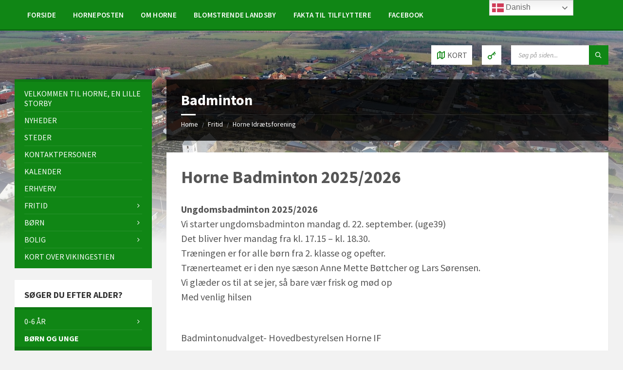

--- FILE ---
content_type: text/html; charset=UTF-8
request_url: https://horne-varde.dk/fritid/hif/badminton/
body_size: 22176
content:
<!DOCTYPE html>
<html lang="da-DK">
<head>
    <meta http-equiv="Content-Type" content="text/html; charset=UTF-8">
    <meta name="viewport" content="width=device-width, initial-scale=1.0">
    <link rel="pingback" href="https://horne-varde.dk/xmlrpc.php">
    <title>Badminton &#8211; Horne</title>
		    <!-- PVC Template -->
    <script type="text/template" id="pvc-stats-view-template">
    <i class="pvc-stats-icon medium" aria-hidden="true"><svg aria-hidden="true" focusable="false" data-prefix="far" data-icon="chart-bar" role="img" xmlns="http://www.w3.org/2000/svg" viewBox="0 0 512 512" class="svg-inline--fa fa-chart-bar fa-w-16 fa-2x"><path fill="currentColor" d="M396.8 352h22.4c6.4 0 12.8-6.4 12.8-12.8V108.8c0-6.4-6.4-12.8-12.8-12.8h-22.4c-6.4 0-12.8 6.4-12.8 12.8v230.4c0 6.4 6.4 12.8 12.8 12.8zm-192 0h22.4c6.4 0 12.8-6.4 12.8-12.8V140.8c0-6.4-6.4-12.8-12.8-12.8h-22.4c-6.4 0-12.8 6.4-12.8 12.8v198.4c0 6.4 6.4 12.8 12.8 12.8zm96 0h22.4c6.4 0 12.8-6.4 12.8-12.8V204.8c0-6.4-6.4-12.8-12.8-12.8h-22.4c-6.4 0-12.8 6.4-12.8 12.8v134.4c0 6.4 6.4 12.8 12.8 12.8zM496 400H48V80c0-8.84-7.16-16-16-16H16C7.16 64 0 71.16 0 80v336c0 17.67 14.33 32 32 32h464c8.84 0 16-7.16 16-16v-16c0-8.84-7.16-16-16-16zm-387.2-48h22.4c6.4 0 12.8-6.4 12.8-12.8v-70.4c0-6.4-6.4-12.8-12.8-12.8h-22.4c-6.4 0-12.8 6.4-12.8 12.8v70.4c0 6.4 6.4 12.8 12.8 12.8z" class=""></path></svg></i>
	 <%= total_view %> antal visninger	<% if ( today_view > 0 ) { %>
		<span class="views_today">,  <%= today_view %> visninger i dag</span>
	<% } %>
	</span>
	</script>
		    <meta name='robots' content='max-image-preview:large' />
	<style>img:is([sizes="auto" i], [sizes^="auto," i]) { contain-intrinsic-size: 3000px 1500px }</style>
	<link rel='dns-prefetch' href='//fonts.googleapis.com' />
<link rel="alternate" type="application/rss+xml" title="Horne &raquo; Feed" href="https://horne-varde.dk/feed/" />
<link rel="alternate" type="application/rss+xml" title="Horne &raquo;-kommentar-feed" href="https://horne-varde.dk/comments/feed/" />
<script type="text/javascript">
/* <![CDATA[ */
window._wpemojiSettings = {"baseUrl":"https:\/\/s.w.org\/images\/core\/emoji\/16.0.1\/72x72\/","ext":".png","svgUrl":"https:\/\/s.w.org\/images\/core\/emoji\/16.0.1\/svg\/","svgExt":".svg","source":{"concatemoji":"https:\/\/horne-varde.dk\/wp-includes\/js\/wp-emoji-release.min.js?ver=cfb14fb0fe411400014d5e37cc03cb92"}};
/*! This file is auto-generated */
!function(s,n){var o,i,e;function c(e){try{var t={supportTests:e,timestamp:(new Date).valueOf()};sessionStorage.setItem(o,JSON.stringify(t))}catch(e){}}function p(e,t,n){e.clearRect(0,0,e.canvas.width,e.canvas.height),e.fillText(t,0,0);var t=new Uint32Array(e.getImageData(0,0,e.canvas.width,e.canvas.height).data),a=(e.clearRect(0,0,e.canvas.width,e.canvas.height),e.fillText(n,0,0),new Uint32Array(e.getImageData(0,0,e.canvas.width,e.canvas.height).data));return t.every(function(e,t){return e===a[t]})}function u(e,t){e.clearRect(0,0,e.canvas.width,e.canvas.height),e.fillText(t,0,0);for(var n=e.getImageData(16,16,1,1),a=0;a<n.data.length;a++)if(0!==n.data[a])return!1;return!0}function f(e,t,n,a){switch(t){case"flag":return n(e,"\ud83c\udff3\ufe0f\u200d\u26a7\ufe0f","\ud83c\udff3\ufe0f\u200b\u26a7\ufe0f")?!1:!n(e,"\ud83c\udde8\ud83c\uddf6","\ud83c\udde8\u200b\ud83c\uddf6")&&!n(e,"\ud83c\udff4\udb40\udc67\udb40\udc62\udb40\udc65\udb40\udc6e\udb40\udc67\udb40\udc7f","\ud83c\udff4\u200b\udb40\udc67\u200b\udb40\udc62\u200b\udb40\udc65\u200b\udb40\udc6e\u200b\udb40\udc67\u200b\udb40\udc7f");case"emoji":return!a(e,"\ud83e\udedf")}return!1}function g(e,t,n,a){var r="undefined"!=typeof WorkerGlobalScope&&self instanceof WorkerGlobalScope?new OffscreenCanvas(300,150):s.createElement("canvas"),o=r.getContext("2d",{willReadFrequently:!0}),i=(o.textBaseline="top",o.font="600 32px Arial",{});return e.forEach(function(e){i[e]=t(o,e,n,a)}),i}function t(e){var t=s.createElement("script");t.src=e,t.defer=!0,s.head.appendChild(t)}"undefined"!=typeof Promise&&(o="wpEmojiSettingsSupports",i=["flag","emoji"],n.supports={everything:!0,everythingExceptFlag:!0},e=new Promise(function(e){s.addEventListener("DOMContentLoaded",e,{once:!0})}),new Promise(function(t){var n=function(){try{var e=JSON.parse(sessionStorage.getItem(o));if("object"==typeof e&&"number"==typeof e.timestamp&&(new Date).valueOf()<e.timestamp+604800&&"object"==typeof e.supportTests)return e.supportTests}catch(e){}return null}();if(!n){if("undefined"!=typeof Worker&&"undefined"!=typeof OffscreenCanvas&&"undefined"!=typeof URL&&URL.createObjectURL&&"undefined"!=typeof Blob)try{var e="postMessage("+g.toString()+"("+[JSON.stringify(i),f.toString(),p.toString(),u.toString()].join(",")+"));",a=new Blob([e],{type:"text/javascript"}),r=new Worker(URL.createObjectURL(a),{name:"wpTestEmojiSupports"});return void(r.onmessage=function(e){c(n=e.data),r.terminate(),t(n)})}catch(e){}c(n=g(i,f,p,u))}t(n)}).then(function(e){for(var t in e)n.supports[t]=e[t],n.supports.everything=n.supports.everything&&n.supports[t],"flag"!==t&&(n.supports.everythingExceptFlag=n.supports.everythingExceptFlag&&n.supports[t]);n.supports.everythingExceptFlag=n.supports.everythingExceptFlag&&!n.supports.flag,n.DOMReady=!1,n.readyCallback=function(){n.DOMReady=!0}}).then(function(){return e}).then(function(){var e;n.supports.everything||(n.readyCallback(),(e=n.source||{}).concatemoji?t(e.concatemoji):e.wpemoji&&e.twemoji&&(t(e.twemoji),t(e.wpemoji)))}))}((window,document),window._wpemojiSettings);
/* ]]> */
</script>
<style id='wp-emoji-styles-inline-css' type='text/css'>

	img.wp-smiley, img.emoji {
		display: inline !important;
		border: none !important;
		box-shadow: none !important;
		height: 1em !important;
		width: 1em !important;
		margin: 0 0.07em !important;
		vertical-align: -0.1em !important;
		background: none !important;
		padding: 0 !important;
	}
</style>
<link rel='stylesheet' id='wp-block-library-css' href='https://horne-varde.dk/wp-includes/css/dist/block-library/style.min.css?ver=cfb14fb0fe411400014d5e37cc03cb92' type='text/css' media='all' />
<style id='classic-theme-styles-inline-css' type='text/css'>
/*! This file is auto-generated */
.wp-block-button__link{color:#fff;background-color:#32373c;border-radius:9999px;box-shadow:none;text-decoration:none;padding:calc(.667em + 2px) calc(1.333em + 2px);font-size:1.125em}.wp-block-file__button{background:#32373c;color:#fff;text-decoration:none}
</style>
<style id='global-styles-inline-css' type='text/css'>
:root{--wp--preset--aspect-ratio--square: 1;--wp--preset--aspect-ratio--4-3: 4/3;--wp--preset--aspect-ratio--3-4: 3/4;--wp--preset--aspect-ratio--3-2: 3/2;--wp--preset--aspect-ratio--2-3: 2/3;--wp--preset--aspect-ratio--16-9: 16/9;--wp--preset--aspect-ratio--9-16: 9/16;--wp--preset--color--black: #000000;--wp--preset--color--cyan-bluish-gray: #abb8c3;--wp--preset--color--white: #ffffff;--wp--preset--color--pale-pink: #f78da7;--wp--preset--color--vivid-red: #cf2e2e;--wp--preset--color--luminous-vivid-orange: #ff6900;--wp--preset--color--luminous-vivid-amber: #fcb900;--wp--preset--color--light-green-cyan: #7bdcb5;--wp--preset--color--vivid-green-cyan: #00d084;--wp--preset--color--pale-cyan-blue: #8ed1fc;--wp--preset--color--vivid-cyan-blue: #0693e3;--wp--preset--color--vivid-purple: #9b51e0;--wp--preset--gradient--vivid-cyan-blue-to-vivid-purple: linear-gradient(135deg,rgba(6,147,227,1) 0%,rgb(155,81,224) 100%);--wp--preset--gradient--light-green-cyan-to-vivid-green-cyan: linear-gradient(135deg,rgb(122,220,180) 0%,rgb(0,208,130) 100%);--wp--preset--gradient--luminous-vivid-amber-to-luminous-vivid-orange: linear-gradient(135deg,rgba(252,185,0,1) 0%,rgba(255,105,0,1) 100%);--wp--preset--gradient--luminous-vivid-orange-to-vivid-red: linear-gradient(135deg,rgba(255,105,0,1) 0%,rgb(207,46,46) 100%);--wp--preset--gradient--very-light-gray-to-cyan-bluish-gray: linear-gradient(135deg,rgb(238,238,238) 0%,rgb(169,184,195) 100%);--wp--preset--gradient--cool-to-warm-spectrum: linear-gradient(135deg,rgb(74,234,220) 0%,rgb(151,120,209) 20%,rgb(207,42,186) 40%,rgb(238,44,130) 60%,rgb(251,105,98) 80%,rgb(254,248,76) 100%);--wp--preset--gradient--blush-light-purple: linear-gradient(135deg,rgb(255,206,236) 0%,rgb(152,150,240) 100%);--wp--preset--gradient--blush-bordeaux: linear-gradient(135deg,rgb(254,205,165) 0%,rgb(254,45,45) 50%,rgb(107,0,62) 100%);--wp--preset--gradient--luminous-dusk: linear-gradient(135deg,rgb(255,203,112) 0%,rgb(199,81,192) 50%,rgb(65,88,208) 100%);--wp--preset--gradient--pale-ocean: linear-gradient(135deg,rgb(255,245,203) 0%,rgb(182,227,212) 50%,rgb(51,167,181) 100%);--wp--preset--gradient--electric-grass: linear-gradient(135deg,rgb(202,248,128) 0%,rgb(113,206,126) 100%);--wp--preset--gradient--midnight: linear-gradient(135deg,rgb(2,3,129) 0%,rgb(40,116,252) 100%);--wp--preset--font-size--small: 13px;--wp--preset--font-size--medium: 20px;--wp--preset--font-size--large: 36px;--wp--preset--font-size--x-large: 42px;--wp--preset--spacing--20: 0.44rem;--wp--preset--spacing--30: 0.67rem;--wp--preset--spacing--40: 1rem;--wp--preset--spacing--50: 1.5rem;--wp--preset--spacing--60: 2.25rem;--wp--preset--spacing--70: 3.38rem;--wp--preset--spacing--80: 5.06rem;--wp--preset--shadow--natural: 6px 6px 9px rgba(0, 0, 0, 0.2);--wp--preset--shadow--deep: 12px 12px 50px rgba(0, 0, 0, 0.4);--wp--preset--shadow--sharp: 6px 6px 0px rgba(0, 0, 0, 0.2);--wp--preset--shadow--outlined: 6px 6px 0px -3px rgba(255, 255, 255, 1), 6px 6px rgba(0, 0, 0, 1);--wp--preset--shadow--crisp: 6px 6px 0px rgba(0, 0, 0, 1);}:where(.is-layout-flex){gap: 0.5em;}:where(.is-layout-grid){gap: 0.5em;}body .is-layout-flex{display: flex;}.is-layout-flex{flex-wrap: wrap;align-items: center;}.is-layout-flex > :is(*, div){margin: 0;}body .is-layout-grid{display: grid;}.is-layout-grid > :is(*, div){margin: 0;}:where(.wp-block-columns.is-layout-flex){gap: 2em;}:where(.wp-block-columns.is-layout-grid){gap: 2em;}:where(.wp-block-post-template.is-layout-flex){gap: 1.25em;}:where(.wp-block-post-template.is-layout-grid){gap: 1.25em;}.has-black-color{color: var(--wp--preset--color--black) !important;}.has-cyan-bluish-gray-color{color: var(--wp--preset--color--cyan-bluish-gray) !important;}.has-white-color{color: var(--wp--preset--color--white) !important;}.has-pale-pink-color{color: var(--wp--preset--color--pale-pink) !important;}.has-vivid-red-color{color: var(--wp--preset--color--vivid-red) !important;}.has-luminous-vivid-orange-color{color: var(--wp--preset--color--luminous-vivid-orange) !important;}.has-luminous-vivid-amber-color{color: var(--wp--preset--color--luminous-vivid-amber) !important;}.has-light-green-cyan-color{color: var(--wp--preset--color--light-green-cyan) !important;}.has-vivid-green-cyan-color{color: var(--wp--preset--color--vivid-green-cyan) !important;}.has-pale-cyan-blue-color{color: var(--wp--preset--color--pale-cyan-blue) !important;}.has-vivid-cyan-blue-color{color: var(--wp--preset--color--vivid-cyan-blue) !important;}.has-vivid-purple-color{color: var(--wp--preset--color--vivid-purple) !important;}.has-black-background-color{background-color: var(--wp--preset--color--black) !important;}.has-cyan-bluish-gray-background-color{background-color: var(--wp--preset--color--cyan-bluish-gray) !important;}.has-white-background-color{background-color: var(--wp--preset--color--white) !important;}.has-pale-pink-background-color{background-color: var(--wp--preset--color--pale-pink) !important;}.has-vivid-red-background-color{background-color: var(--wp--preset--color--vivid-red) !important;}.has-luminous-vivid-orange-background-color{background-color: var(--wp--preset--color--luminous-vivid-orange) !important;}.has-luminous-vivid-amber-background-color{background-color: var(--wp--preset--color--luminous-vivid-amber) !important;}.has-light-green-cyan-background-color{background-color: var(--wp--preset--color--light-green-cyan) !important;}.has-vivid-green-cyan-background-color{background-color: var(--wp--preset--color--vivid-green-cyan) !important;}.has-pale-cyan-blue-background-color{background-color: var(--wp--preset--color--pale-cyan-blue) !important;}.has-vivid-cyan-blue-background-color{background-color: var(--wp--preset--color--vivid-cyan-blue) !important;}.has-vivid-purple-background-color{background-color: var(--wp--preset--color--vivid-purple) !important;}.has-black-border-color{border-color: var(--wp--preset--color--black) !important;}.has-cyan-bluish-gray-border-color{border-color: var(--wp--preset--color--cyan-bluish-gray) !important;}.has-white-border-color{border-color: var(--wp--preset--color--white) !important;}.has-pale-pink-border-color{border-color: var(--wp--preset--color--pale-pink) !important;}.has-vivid-red-border-color{border-color: var(--wp--preset--color--vivid-red) !important;}.has-luminous-vivid-orange-border-color{border-color: var(--wp--preset--color--luminous-vivid-orange) !important;}.has-luminous-vivid-amber-border-color{border-color: var(--wp--preset--color--luminous-vivid-amber) !important;}.has-light-green-cyan-border-color{border-color: var(--wp--preset--color--light-green-cyan) !important;}.has-vivid-green-cyan-border-color{border-color: var(--wp--preset--color--vivid-green-cyan) !important;}.has-pale-cyan-blue-border-color{border-color: var(--wp--preset--color--pale-cyan-blue) !important;}.has-vivid-cyan-blue-border-color{border-color: var(--wp--preset--color--vivid-cyan-blue) !important;}.has-vivid-purple-border-color{border-color: var(--wp--preset--color--vivid-purple) !important;}.has-vivid-cyan-blue-to-vivid-purple-gradient-background{background: var(--wp--preset--gradient--vivid-cyan-blue-to-vivid-purple) !important;}.has-light-green-cyan-to-vivid-green-cyan-gradient-background{background: var(--wp--preset--gradient--light-green-cyan-to-vivid-green-cyan) !important;}.has-luminous-vivid-amber-to-luminous-vivid-orange-gradient-background{background: var(--wp--preset--gradient--luminous-vivid-amber-to-luminous-vivid-orange) !important;}.has-luminous-vivid-orange-to-vivid-red-gradient-background{background: var(--wp--preset--gradient--luminous-vivid-orange-to-vivid-red) !important;}.has-very-light-gray-to-cyan-bluish-gray-gradient-background{background: var(--wp--preset--gradient--very-light-gray-to-cyan-bluish-gray) !important;}.has-cool-to-warm-spectrum-gradient-background{background: var(--wp--preset--gradient--cool-to-warm-spectrum) !important;}.has-blush-light-purple-gradient-background{background: var(--wp--preset--gradient--blush-light-purple) !important;}.has-blush-bordeaux-gradient-background{background: var(--wp--preset--gradient--blush-bordeaux) !important;}.has-luminous-dusk-gradient-background{background: var(--wp--preset--gradient--luminous-dusk) !important;}.has-pale-ocean-gradient-background{background: var(--wp--preset--gradient--pale-ocean) !important;}.has-electric-grass-gradient-background{background: var(--wp--preset--gradient--electric-grass) !important;}.has-midnight-gradient-background{background: var(--wp--preset--gradient--midnight) !important;}.has-small-font-size{font-size: var(--wp--preset--font-size--small) !important;}.has-medium-font-size{font-size: var(--wp--preset--font-size--medium) !important;}.has-large-font-size{font-size: var(--wp--preset--font-size--large) !important;}.has-x-large-font-size{font-size: var(--wp--preset--font-size--x-large) !important;}
:where(.wp-block-post-template.is-layout-flex){gap: 1.25em;}:where(.wp-block-post-template.is-layout-grid){gap: 1.25em;}
:where(.wp-block-columns.is-layout-flex){gap: 2em;}:where(.wp-block-columns.is-layout-grid){gap: 2em;}
:root :where(.wp-block-pullquote){font-size: 1.5em;line-height: 1.6;}
</style>
<link rel='stylesheet' id='contact-form-7-css' href='https://usercontent.one/wp/horne-varde.dk/wp-content/plugins/contact-form-7/includes/css/styles.css?ver=6.1.2&media=1679348682' type='text/css' media='all' />
<link rel='stylesheet' id='a3-pvc-style-css' href='https://usercontent.one/wp/horne-varde.dk/wp-content/plugins/page-views-count/assets/css/style.min.css?ver=2.8.7&media=1679348682' type='text/css' media='all' />
<link rel='stylesheet' id='lsvr-townpress-main-style-css' href='https://usercontent.one/wp/horne-varde.dk/wp-content/themes/townpress/style.css?ver=3.8.12&media=1679348682' type='text/css' media='all' />
<link rel='stylesheet' id='lsvr-townpress-general-style-css' href='https://usercontent.one/wp/horne-varde.dk/wp-content/themes/townpress/assets/css/general.css?ver=3.8.12&media=1679348682' type='text/css' media='all' />
<style id='lsvr-townpress-general-style-inline-css' type='text/css'>
body, input, textarea, select, button, #cancel-comment-reply-link, .lsvr_listing-map__infobox { font-family: 'Source Sans Pro', Arial, sans-serif; }
html, body { font-size: 16px; }
.header-logo { max-width: 220px; } .header-logo--front { max-width: 220px; } @media ( max-width: 991px ) { .header-logo { max-width: 200px; } }
</style>
<link rel='stylesheet' id='lsvr-townpress-child-style-css' href='https://usercontent.one/wp/horne-varde.dk/wp-content/themes/townpress-child/style.css?ver=3.1.0&media=1679348682' type='text/css' media='all' />
<link rel='stylesheet' id='lsvr-townpress-google-fonts-css' href='//fonts.googleapis.com/css?family=Source+Sans+Pro%3A400%2C400italic%2C600%2C600italic%2C700%2C700italic&#038;ver=6.8.3' type='text/css' media='all' />
<link rel='stylesheet' id='lsvr-townpress-color-scheme-css' href='https://usercontent.one/wp/horne-varde.dk/wp-content/themes/townpress/assets/css/skins/green.css?ver=3.8.12&media=1679348682' type='text/css' media='all' />
<link rel='stylesheet' id='a3pvc-css' href='//horne-varde.dk/wp-content/uploads/sass/pvc.min.css?ver=1605986334' type='text/css' media='all' />
<script type="text/javascript" src="https://horne-varde.dk/wp-includes/js/jquery/jquery.min.js?ver=3.7.1" id="jquery-core-js"></script>
<script type="text/javascript" src="https://horne-varde.dk/wp-includes/js/jquery/jquery-migrate.min.js?ver=3.4.1" id="jquery-migrate-js"></script>
<script type="text/javascript" id="lsvr-events-scripts-js-extra">
/* <![CDATA[ */
var lsvr_events_ajax_var = {"url":"https:\/\/horne-varde.dk\/wp-admin\/admin-ajax.php","nonce":"d3392bfa3a"};
/* ]]> */
</script>
<script type="text/javascript" src="https://usercontent.one/wp/horne-varde.dk/wp-content/plugins/lsvr-events/assets/js/lsvr-events.min.js?ver=1.9.7&media=1679348682" id="lsvr-events-scripts-js"></script>
<script type="text/javascript" id="lsvr-townpress-toolkit-weather-widget-js-extra">
/* <![CDATA[ */
var lsvr_townpress_toolkit_ajax_weather_widget_var = {"url":"https:\/\/horne-varde.dk\/wp-admin\/admin-ajax.php","nonce":"7225d2c2f4"};
/* ]]> */
</script>
<script type="text/javascript" src="https://usercontent.one/wp/horne-varde.dk/wp-content/plugins/lsvr-townpress-toolkit/assets/js/lsvr-townpress-toolkit-weather-widget.min.js?ver=1.6.1&media=1679348682" id="lsvr-townpress-toolkit-weather-widget-js"></script>
<script type="text/javascript" src="https://horne-varde.dk/wp-includes/js/underscore.min.js?ver=1.13.7" id="underscore-js"></script>
<script type="text/javascript" src="https://horne-varde.dk/wp-includes/js/backbone.min.js?ver=1.6.0" id="backbone-js"></script>
<script type="text/javascript" id="a3-pvc-backbone-js-extra">
/* <![CDATA[ */
var pvc_vars = {"rest_api_url":"https:\/\/horne-varde.dk\/wp-json\/pvc\/v1","ajax_url":"https:\/\/horne-varde.dk\/wp-admin\/admin-ajax.php","security":"122cc2ceb1","ajax_load_type":"rest_api"};
/* ]]> */
</script>
<script type="text/javascript" src="https://usercontent.one/wp/horne-varde.dk/wp-content/plugins/page-views-count/assets/js/pvc.backbone.min.js?ver=2.8.7&media=1679348682" id="a3-pvc-backbone-js"></script>
<link rel="https://api.w.org/" href="https://horne-varde.dk/wp-json/" /><link rel="alternate" title="JSON" type="application/json" href="https://horne-varde.dk/wp-json/wp/v2/pages/592" /><link rel="EditURI" type="application/rsd+xml" title="RSD" href="https://horne-varde.dk/xmlrpc.php?rsd" />
<link rel="canonical" href="https://horne-varde.dk/fritid/hif/badminton/" />
<link rel="alternate" title="oEmbed (JSON)" type="application/json+oembed" href="https://horne-varde.dk/wp-json/oembed/1.0/embed?url=https%3A%2F%2Fhorne-varde.dk%2Ffritid%2Fhif%2Fbadminton%2F" />
<link rel="alternate" title="oEmbed (XML)" type="text/xml+oembed" href="https://horne-varde.dk/wp-json/oembed/1.0/embed?url=https%3A%2F%2Fhorne-varde.dk%2Ffritid%2Fhif%2Fbadminton%2F&#038;format=xml" />
<style>[class*=" icon-oc-"],[class^=icon-oc-]{speak:none;font-style:normal;font-weight:400;font-variant:normal;text-transform:none;line-height:1;-webkit-font-smoothing:antialiased;-moz-osx-font-smoothing:grayscale}.icon-oc-one-com-white-32px-fill:before{content:"901"}.icon-oc-one-com:before{content:"900"}#one-com-icon,.toplevel_page_onecom-wp .wp-menu-image{speak:none;display:flex;align-items:center;justify-content:center;text-transform:none;line-height:1;-webkit-font-smoothing:antialiased;-moz-osx-font-smoothing:grayscale}.onecom-wp-admin-bar-item>a,.toplevel_page_onecom-wp>.wp-menu-name{font-size:16px;font-weight:400;line-height:1}.toplevel_page_onecom-wp>.wp-menu-name img{width:69px;height:9px;}.wp-submenu-wrap.wp-submenu>.wp-submenu-head>img{width:88px;height:auto}.onecom-wp-admin-bar-item>a img{height:7px!important}.onecom-wp-admin-bar-item>a img,.toplevel_page_onecom-wp>.wp-menu-name img{opacity:.8}.onecom-wp-admin-bar-item.hover>a img,.toplevel_page_onecom-wp.wp-has-current-submenu>.wp-menu-name img,li.opensub>a.toplevel_page_onecom-wp>.wp-menu-name img{opacity:1}#one-com-icon:before,.onecom-wp-admin-bar-item>a:before,.toplevel_page_onecom-wp>.wp-menu-image:before{content:'';position:static!important;background-color:rgba(240,245,250,.4);border-radius:102px;width:18px;height:18px;padding:0!important}.onecom-wp-admin-bar-item>a:before{width:14px;height:14px}.onecom-wp-admin-bar-item.hover>a:before,.toplevel_page_onecom-wp.opensub>a>.wp-menu-image:before,.toplevel_page_onecom-wp.wp-has-current-submenu>.wp-menu-image:before{background-color:#76b82a}.onecom-wp-admin-bar-item>a{display:inline-flex!important;align-items:center;justify-content:center}#one-com-logo-wrapper{font-size:4em}#one-com-icon{vertical-align:middle}.imagify-welcome{display:none !important;}</style><script async src="https://www.googletagmanager.com/gtag/js?id=UA-176076742-1" type="text/javascript"></script><script type="text/javascript">window.dataLayer = window.dataLayer || [];function gtag(){dataLayer.push(arguments);}gtag('js', new Date());gtag('config', 'UA-176076742-1');</script><!-- Analytics by WP Statistics - https://wp-statistics.com -->
<meta name="generator" content="Elementor 3.32.5; features: additional_custom_breakpoints; settings: css_print_method-external, google_font-enabled, font_display-auto">
			<style>
				.e-con.e-parent:nth-of-type(n+4):not(.e-lazyloaded):not(.e-no-lazyload),
				.e-con.e-parent:nth-of-type(n+4):not(.e-lazyloaded):not(.e-no-lazyload) * {
					background-image: none !important;
				}
				@media screen and (max-height: 1024px) {
					.e-con.e-parent:nth-of-type(n+3):not(.e-lazyloaded):not(.e-no-lazyload),
					.e-con.e-parent:nth-of-type(n+3):not(.e-lazyloaded):not(.e-no-lazyload) * {
						background-image: none !important;
					}
				}
				@media screen and (max-height: 640px) {
					.e-con.e-parent:nth-of-type(n+2):not(.e-lazyloaded):not(.e-no-lazyload),
					.e-con.e-parent:nth-of-type(n+2):not(.e-lazyloaded):not(.e-no-lazyload) * {
						background-image: none !important;
					}
				}
			</style>
			<link rel="icon" href="https://usercontent.one/wp/horne-varde.dk/wp-content/uploads/2020/01/cropped-Horne-Sogneforening-Trans.-1-32x32.png?media=1679348682" sizes="32x32" />
<link rel="icon" href="https://usercontent.one/wp/horne-varde.dk/wp-content/uploads/2020/01/cropped-Horne-Sogneforening-Trans.-1-192x192.png?media=1679348682" sizes="192x192" />
<link rel="apple-touch-icon" href="https://usercontent.one/wp/horne-varde.dk/wp-content/uploads/2020/01/cropped-Horne-Sogneforening-Trans.-1-180x180.png?media=1679348682" />
<meta name="msapplication-TileImage" content="https://usercontent.one/wp/horne-varde.dk/wp-content/uploads/2020/01/cropped-Horne-Sogneforening-Trans.-1-270x270.png?media=1679348682" />
</head>

<body data-rsssl=1 class="wp-singular page-template-default page page-id-592 page-child parent-pageid-302 wp-theme-townpress wp-child-theme-townpress-child eio-default lsvr-accessibility elementor-default elementor-kit-20134">

	
	
	<!-- WRAPPER : begin -->
	<div id="wrapper">

		
		
	<a href="#main" class="accessibility-link accessibility-link--skip-to-content screen-reader-text">Skip to content</a>

			<a href="#sidebar-left" class="accessibility-link accessibility-link--skip-to-left-sidebar screen-reader-text">Skip to left sidebar</a>
	
	
	<a href="#footer" class="accessibility-link accessibility-link--skip-to-footer screen-reader-text">Skip to footer</a>


		
		<!-- HEADER : begin -->
		<header id="header"  class="header--has-navbar header--has-map">
			<div class="header__inner">

				<div class="header-navbar__placeholder"></div>
				
	<!-- HEADER NAVBAR : begin -->
	<div  class="header-navbar header-navbar--sticky">
		<div class="header-navbar__inner">

			<div class="lsvr-container">

				<!-- HEADER MENU : begin -->
				<nav class="header-menu"

											aria-label="Header"
					>

				    <ul id="menu-header" class="header-menu__list" role="menu">
            
            
        	<li id="header-menu__item-157"
                class="header-menu__item header-menu__item--level-0 menu-item menu-item-type-post_type menu-item-object-page header-menu__item--dropdown"
                role="presentation">

                <a href="https://horne-varde.dk/forside/"
                    id="header-menu__item-link-157"
                	class="header-menu__item-link header-menu__item-link--level-0"
                    role="menuitem"

                    
                                    	>

                    
                    <span class="header-menu__item-link-label">
                        Forside                    </span>

                </a>

            
            </li>

            
            
            
        	<li id="header-menu__item-159"
                class="header-menu__item header-menu__item--level-0 menu-item menu-item-type-post_type menu-item-object-page header-menu__item--dropdown"
                role="presentation">

                <a href="https://horne-varde.dk/horneposten/"
                    id="header-menu__item-link-159"
                	class="header-menu__item-link header-menu__item-link--level-0"
                    role="menuitem"

                    
                                    	>

                    
                    <span class="header-menu__item-link-label">
                        HornePosten                    </span>

                </a>

            
            </li>

            
            
            
        	<li id="header-menu__item-19334"
                class="header-menu__item header-menu__item--level-0 menu-item menu-item-type-post_type menu-item-object-page header-menu__item--dropdown"
                role="presentation">

                <a href="https://horne-varde.dk/om-horne/"
                    id="header-menu__item-link-19334"
                	class="header-menu__item-link header-menu__item-link--level-0"
                    role="menuitem"

                    
                                    	>

                    
                    <span class="header-menu__item-link-label">
                        Om Horne                    </span>

                </a>

            
            </li>

            
            
            
        	<li id="header-menu__item-19335"
                class="header-menu__item header-menu__item--level-0 menu-item menu-item-type-post_type menu-item-object-page header-menu__item--dropdown"
                role="presentation">

                <a href="https://horne-varde.dk/fritid/sogneforening/blomstrende-landsby/"
                    id="header-menu__item-link-19335"
                	class="header-menu__item-link header-menu__item-link--level-0"
                    role="menuitem"

                    
                                    	>

                    
                    <span class="header-menu__item-link-label">
                        Blomstrende landsby                    </span>

                </a>

            
            </li>

            
            
            
        	<li id="header-menu__item-19336"
                class="header-menu__item header-menu__item--level-0 menu-item menu-item-type-post_type menu-item-object-page header-menu__item--dropdown"
                role="presentation">

                <a href="https://horne-varde.dk/fakta-til-tilflyttere/"
                    id="header-menu__item-link-19336"
                	class="header-menu__item-link header-menu__item-link--level-0"
                    role="menuitem"

                    
                                    	>

                    
                    <span class="header-menu__item-link-label">
                        Fakta til tilflyttere                    </span>

                </a>

            
            </li>

            
            
            
        	<li id="header-menu__item-160"
                class="header-menu__item header-menu__item--level-0 menu-item menu-item-type-custom menu-item-object-custom header-menu__item--dropdown"
                role="presentation">

                <a href="http://fb.com/hornevarde"
                    id="header-menu__item-link-160"
                	class="header-menu__item-link header-menu__item-link--level-0"
                    role="menuitem"

                    
                                    	 target="_blank">

                    
                    <span class="header-menu__item-link-label">
                        Facebook                    </span>

                </a>

            
            </li>

            </ul>
				</nav>
				<!-- HEADER MENU : end -->

			</div>

		</div>
	</div>
	<!-- HEADER NAVBAR : end -->


				
				
	<!-- HEADER MAP : begin -->
	<div class="header-map header-map--loading header-map--leaflet">
		<div id="header-map-canvas"
			class="header-map__canvas header-map__canvas--loading"
			data-map-platform="leaflet"
			data-map-provider="osm"
			data-latlong="55.724542,8.531217"

							data-address="Horne, 6800 Varde"
			
			
			data-zoom="15"
			data-mousewheel="false"></div>
		<span class="c-spinner"></span>
		<button class="header-map__close" type="button"
			aria-label="Close map">
			<span class="header-map__close-ico icon-cross" aria-hidden="true"></span>
		</button>
	</div>
	<!-- HEADER MAP : end -->


				
				<!-- HEADER CONTENT : begin -->
				<div class="header__content">
					<div class="lsvr-container">
						<div class="header__content-inner">

							
							
							
							

	<!-- HEADER TOOLBAR TOGGLE : begin -->
<div class="header-toolbar-toggle header-toolbar-toggle--has-map">

	<button class="header-toolbar-toggle__menu-button" type="button"
		aria-controls="header-mobile-menu"
        aria-haspopup="true"
        aria-expanded="false">
		<span class="header-toolbar-toggle__menu-button-ico header-toolbar-toggle__menu-button-ico--open icon-menu" aria-hidden="true"></span>
		<span class="header-toolbar-toggle__menu-button-ico header-toolbar-toggle__menu-button-ico--close icon-cross" aria-hidden="true"></span>
		<span class="header-toolbar-toggle__menu-button-label">Menu</span>
	</button>

	
	<!-- HEADER MAP TOGGLE : begin -->
	<button class="header-map-toggle header-map-toggle--mobile" type="button"
		aria-label="Open / close map">
		<span class="header-map-toggle__ico header-map-toggle__ico--open icon-map2" aria-hidden="true"></span>
		<span class="header-map-toggle__ico header-map-toggle__ico--close icon-cross" aria-hidden="true"></span>
		<span class="header-map-toggle__label">Kort</span>
	</button>
	<!-- HEADER MAP TOGGLE : end -->


</div>
<!-- HEADER TOOLBAR TOGGLE : end -->
	<!-- HEADER TOOLBAR : begin -->
	<div class="header-toolbar">

		
		
		
		
	<!-- HEADER MAP TOGGLE : begin -->
	<button class="header-map-toggle header-map-toggle--desktop header-toolbar__item" type="button"
		aria-label="Open / close map">
		<span class="header-map-toggle__ico header-map-toggle__ico--open icon-map2" aria-hidden="true"></span>
		<span class="header-map-toggle__ico header-map-toggle__ico--close icon-cross" aria-hidden="true"></span>
		<span class="header-map-toggle__label">Kort</span>
	</button>
	<!-- HEADER MAP TOGGLE : end -->


		
		
	<!-- HEADER LOGIN : begin -->
	<div class="header-login header-toolbar__item">

		
			<a class="header-login__link header-login__link--login"

				
				title="Login">
				<span class="header-login__ico icon-key" aria-hidden="true"></span>
			</a>

		
	</div>
	<!-- HEADER LOGIN : end -->


		
		
	<!-- HEADER MOBILE MENU : begin -->
	<nav id="header-mobile-menu" class="header-mobile-menu"
        data-label-expand-submenu="Expand submenu"
        data-label-collapse-submenu="Collapse submenu"

					aria-label="Header"
		>

	    <ul id="menu-header-1" class="header-mobile-menu__list" role="menu">
            
        	<li id="header-mobile-menu__item-157"
                class="header-mobile-menu__item header-mobile-menu__item--level-0 menu-item menu-item-type-post_type menu-item-object-page"
                role="presentation">

                <a href="https://horne-varde.dk/forside/"
                    id="header-mobile-menu__item-link-157"
                	class="header-mobile-menu__item-link header-mobile-menu__item-link--level-0"
                    role="menuitem"

                                    	>

                    
                    <span class="header-mobile-menu__item-link-label">
                        Forside                    </span>

                </a>

            
            </li>

            
            
        	<li id="header-mobile-menu__item-159"
                class="header-mobile-menu__item header-mobile-menu__item--level-0 menu-item menu-item-type-post_type menu-item-object-page"
                role="presentation">

                <a href="https://horne-varde.dk/horneposten/"
                    id="header-mobile-menu__item-link-159"
                	class="header-mobile-menu__item-link header-mobile-menu__item-link--level-0"
                    role="menuitem"

                                    	>

                    
                    <span class="header-mobile-menu__item-link-label">
                        HornePosten                    </span>

                </a>

            
            </li>

            
            
        	<li id="header-mobile-menu__item-19334"
                class="header-mobile-menu__item header-mobile-menu__item--level-0 menu-item menu-item-type-post_type menu-item-object-page"
                role="presentation">

                <a href="https://horne-varde.dk/om-horne/"
                    id="header-mobile-menu__item-link-19334"
                	class="header-mobile-menu__item-link header-mobile-menu__item-link--level-0"
                    role="menuitem"

                                    	>

                    
                    <span class="header-mobile-menu__item-link-label">
                        Om Horne                    </span>

                </a>

            
            </li>

            
            
        	<li id="header-mobile-menu__item-19335"
                class="header-mobile-menu__item header-mobile-menu__item--level-0 menu-item menu-item-type-post_type menu-item-object-page"
                role="presentation">

                <a href="https://horne-varde.dk/fritid/sogneforening/blomstrende-landsby/"
                    id="header-mobile-menu__item-link-19335"
                	class="header-mobile-menu__item-link header-mobile-menu__item-link--level-0"
                    role="menuitem"

                                    	>

                    
                    <span class="header-mobile-menu__item-link-label">
                        Blomstrende landsby                    </span>

                </a>

            
            </li>

            
            
        	<li id="header-mobile-menu__item-19336"
                class="header-mobile-menu__item header-mobile-menu__item--level-0 menu-item menu-item-type-post_type menu-item-object-page"
                role="presentation">

                <a href="https://horne-varde.dk/fakta-til-tilflyttere/"
                    id="header-mobile-menu__item-link-19336"
                	class="header-mobile-menu__item-link header-mobile-menu__item-link--level-0"
                    role="menuitem"

                                    	>

                    
                    <span class="header-mobile-menu__item-link-label">
                        Fakta til tilflyttere                    </span>

                </a>

            
            </li>

            
            
        	<li id="header-mobile-menu__item-160"
                class="header-mobile-menu__item header-mobile-menu__item--level-0 menu-item menu-item-type-custom menu-item-object-custom"
                role="presentation">

                <a href="http://fb.com/hornevarde"
                    id="header-mobile-menu__item-link-160"
                	class="header-mobile-menu__item-link header-mobile-menu__item-link--level-0"
                    role="menuitem"

                                    	 target="_blank">

                    
                    <span class="header-mobile-menu__item-link-label">
                        Facebook                    </span>

                </a>

            
            </li>

            </ul>
	</nav>
	<!-- HEADER MOBILE MENU : end -->


		
		
	<!-- HEADER SEARCH : begin -->
	<div class="header-search header-toolbar__item">

		<!-- SEARCH FORM : begin -->
<form class="c-search-form" action="https://horne-varde.dk/" method="get" role="search">
	<div class="c-search-form__inner">
		<div class="c-search-form__input-holder">

			<label class="c-search-form__input-label screen-reader-text" for="c-search-form__input-117">Search:</label>
			<input id="c-search-form__input-117" class="c-search-form__input" type="text" name="s"
				value=""
				placeholder="Søg på siden..."
				aria-label="Search field">

			<button class="c-search-form__button" type="submit" title="Submit search">
				<span class="c-search-form__button-ico icon-magnifier" aria-hidden="true"></span></button>

		</div>
	</div>
</form>
<!-- SEARCH FORM : end -->
	</div>
	<!-- HEADER SEARCH : end -->


		
	</div>
	<!-- HEADER TOOLBAR : end -->



							
						</div>
					</div>
				</div>
				<!-- HEADER CONTENT : end -->

				
			</div>
		</header>
		<!-- HEADER : end -->

		
		
	<div class="header-background header-background--slideshow-home"
		data-slideshow-speed="10">

		
			
				<div class="header-background__image header-background__image--default"
					style="background-image: url('https://usercontent.one/wp/horne-varde.dk/wp-content/uploads/2020/01/Horne-luftfoto-scaled.jpg?media=1679348682'); "></div>

			
		
	</div>


		
		<!-- CORE : begin -->
		<div id="core">
			<div class="core__inner">
<!-- COLUMNS : begin -->
<div id="columns">
	<div class="columns__inner">
		<div class="lsvr-container">

			
				<div class="lsvr-grid">
					<div class="columns__main lsvr-grid__col lsvr-grid__col--span-9 lsvr-grid__col--push-3">

			
			<!-- MAIN : begin -->
			<main id="main">
				<div class="main__inner">

	<div class="post-592 page type-page status-publish hentry">

		
	
	<!-- MAIN HEADER : begin -->
	<header class="main__header">

		
		<h1 class="main__title">

			Badminton
		</h1>

		
		
	
	<!-- BREADCRUMBS : begin -->
	<div class="breadcrumbs">
		<div class="breadcrumbs__inner">

			
			<nav class="breadcrumbs__nav" aria-label="Breadcrumbs">
				<ul class="breadcrumbs__list">

					
						<li class="breadcrumbs__item">
							<a href="https://horne-varde.dk/" class="breadcrumbs__link">Home</a>
							<span class="breadcrumbs__item-decor" aria-hidden="true">/</span>
						</li>

					
						<li class="breadcrumbs__item">
							<a href="https://horne-varde.dk/fritid/" class="breadcrumbs__link">Fritid</a>
							<span class="breadcrumbs__item-decor" aria-hidden="true">/</span>
						</li>

					
						<li class="breadcrumbs__item">
							<a href="https://horne-varde.dk/fritid/hif/" class="breadcrumbs__link">Horne Idrætsforening</a>
							<span class="breadcrumbs__item-decor" aria-hidden="true">/</span>
						</li>

					
				</ul>
			</nav>

			
			<!-- BREADCRUMBS META DATA : begin -->
			<script type="application/ld+json">
			{
				"@context": "http://schema.org",
				"@type": "BreadcrumbList",
				"itemListElement" : [
										{
						"@type": "ListItem",
						"position": 1,
						"item": {
							"@id": "https://horne-varde.dk/",
							"name": "Home"
						}
					},										{
						"@type": "ListItem",
						"position": 2,
						"item": {
							"@id": "https://horne-varde.dk/fritid/",
							"name": "Fritid"
						}
					},										{
						"@type": "ListItem",
						"position": 3,
						"item": {
							"@id": "https://horne-varde.dk/fritid/hif/",
							"name": "Horne Idrætsforening"
						}
					}									]
			}
			</script>
			<!-- BREADCRUMBS META DATA : end -->

		
		</div>
	</div>
	<!-- BREADCRUMBS : end -->

	

		
	</header>
	<!-- MAIN HEADER : end -->

	

		<!-- PAGE CONTENT : begin -->
<div class="page__content">

	<div class="c-content-box">

		
<p class="has-large-font-size"><strong>Horne Badminton 2025/2026&nbsp;</strong></p>



<p></p>



<p class="has-medium-font-size"><strong>Ungdomsbadminton 2025/2026</strong><br>Vi starter ungdomsbadminton mandag d. 22. september. (uge39)<br>Det bliver hver mandag fra kl. 17.15 – kl. 18.30.<br>Træningen er for alle børn fra 2. klasse og opefter.<br>Trænerteamet er i den nye sæson Anne Mette Bøttcher og Lars Sørensen.<br>Vi glæder os til at se jer, så bare vær frisk og mød op<br>Med venlig hilsen</p>



<p class="has-medium-font-size"><br>Badmintonudvalget- Hovedbestyrelsen Horne IF</p>



<hr class="wp-block-separator has-alpha-channel-opacity"/>



<p class="has-medium-font-size"><strong>Motionister skal finde ketsjeren frem</strong></p>


<p>Der spilles på mandage fra kl.18.30-21.30<br />Baner kan bestilles ved Anita Hansen på mail herunder</p>
<p>Oplys venligst i mailen ønske for spilletid og hvem, der deltager på banen – med oplysning om navn, adresse og fødselsdato på alle spillere.<br />Evt. spørgsmål – ring til tlf 4068 6008</p>
<p>Banen lejes for en hel sæson (August-marts) og for en time ad gangen. Hver bane<br />koster kr. 1.800,00</p>
<p>Vi ser frem til at se såvel nye som gamle spillere til den kommende sæson.<br />Ungdomsbadminton starter mandag i uge 39. Mere herom senere</p>
<p>Med venlig hilsen<br />Badmintonudvalget – hovedbestyrelsen Horne IF</p>
<table style="height: 115px;" width="683">
<tbody>
<tr>
<td width="149"><strong>BADMINTON UDVALG:</strong></td>
<td width="152"> </td>
<td width="217"> </td>
<td width="64"> </td>
</tr>
<tr>
<td> </td>
<td>Anita Hansen</td>
<td>ahansen335.dk@gmail.com</td>
<td>40686008</td>
</tr>
</tbody>
</table>


<p></p>
<div class="pvc_clear"></div><p id="pvc_stats_592" class="pvc_stats all  pvc_load_by_ajax_update" data-element-id="592" style=""><i class="pvc-stats-icon medium" aria-hidden="true"><svg aria-hidden="true" focusable="false" data-prefix="far" data-icon="chart-bar" role="img" xmlns="http://www.w3.org/2000/svg" viewBox="0 0 512 512" class="svg-inline--fa fa-chart-bar fa-w-16 fa-2x"><path fill="currentColor" d="M396.8 352h22.4c6.4 0 12.8-6.4 12.8-12.8V108.8c0-6.4-6.4-12.8-12.8-12.8h-22.4c-6.4 0-12.8 6.4-12.8 12.8v230.4c0 6.4 6.4 12.8 12.8 12.8zm-192 0h22.4c6.4 0 12.8-6.4 12.8-12.8V140.8c0-6.4-6.4-12.8-12.8-12.8h-22.4c-6.4 0-12.8 6.4-12.8 12.8v198.4c0 6.4 6.4 12.8 12.8 12.8zm96 0h22.4c6.4 0 12.8-6.4 12.8-12.8V204.8c0-6.4-6.4-12.8-12.8-12.8h-22.4c-6.4 0-12.8 6.4-12.8 12.8v134.4c0 6.4 6.4 12.8 12.8 12.8zM496 400H48V80c0-8.84-7.16-16-16-16H16C7.16 64 0 71.16 0 80v336c0 17.67 14.33 32 32 32h464c8.84 0 16-7.16 16-16v-16c0-8.84-7.16-16-16-16zm-387.2-48h22.4c6.4 0 12.8-6.4 12.8-12.8v-70.4c0-6.4-6.4-12.8-12.8-12.8h-22.4c-6.4 0-12.8 6.4-12.8 12.8v70.4c0 6.4 6.4 12.8 12.8 12.8z" class=""></path></svg></i> <img decoding="async" width="16" height="16" alt="Loading" src="https://usercontent.one/wp/horne-varde.dk/wp-content/plugins/page-views-count/ajax-loader-2x.gif?media=1679348682" border=0 /></p><div class="pvc_clear"></div>		
	</div>

    
</div>
<!-- PAGE CONTENT : end -->
	</div>


				</div>
			</main>
			<!-- MAIN : end -->

			
				</div>

				
					<div class="columns__sidebar columns__sidebar--left lsvr-grid__col lsvr-grid__col--span-3 lsvr-grid__col--pull-9">

						
	<!-- LEFT SIDEBAR : begin -->
	<aside id="sidebar-left">
		<div class="sidebar-left__inner">

			<div id="lsvr_townpress_menu-2" class="widget lsvr-townpress-menu-widget lsvr-townpress-menu-widget--show-on-mobile"><div class="widget__inner">
<div class="widget__content">

	
		<nav class="lsvr-townpress-menu-widget__nav lsvr-townpress-menu-widget__nav--expanded-active"
			data-label-expand-submenu="Expand submenu"
			data-label-collapse-submenu="Collapse submenu"

			
				aria-label="Venstre sidebar menu"

			>

		    <ul id="menu-venstre-sidebar-menu" class="lsvr-townpress-menu-widget__list" role="menu">
            
            <li id="lsvr-townpress-menu-widget__item-26980-782"
                class="lsvr-townpress-menu-widget__item lsvr-townpress-menu-widget__item--level-0 menu-item menu-item-type-post_type menu-item-object-page"
                role="presentation">

                <a href="https://horne-varde.dk/forside/"
                    id="lsvr-townpress-menu-widget__item-link-26980-782"
                    class="lsvr-townpress-menu-widget__item-link lsvr-townpress-menu-widget__item-link--level-0"
                    role="menuitem"

                    
                                        >

                    
                    <span class="lsvr-townpress-menu-widget__item-link-label">
                        Velkommen til Horne, en lille storby                    </span>

                </a>

            
            </li>

            
            
            <li id="lsvr-townpress-menu-widget__item-19195-947"
                class="lsvr-townpress-menu-widget__item lsvr-townpress-menu-widget__item--level-0 menu-item menu-item-type-post_type menu-item-object-page"
                role="presentation">

                <a href="https://horne-varde.dk/nyheder-2/"
                    id="lsvr-townpress-menu-widget__item-link-19195-947"
                    class="lsvr-townpress-menu-widget__item-link lsvr-townpress-menu-widget__item-link--level-0"
                    role="menuitem"

                    
                                        >

                    
                    <span class="lsvr-townpress-menu-widget__item-link-label">
                        Nyheder                    </span>

                </a>

            
            </li>

            
            
            <li id="lsvr-townpress-menu-widget__item-19387-586"
                class="lsvr-townpress-menu-widget__item lsvr-townpress-menu-widget__item--level-0 menu-item menu-item-type-custom menu-item-object-custom"
                role="presentation">

                <a href="https://horne-varde.dk/steder/"
                    id="lsvr-townpress-menu-widget__item-link-19387-586"
                    class="lsvr-townpress-menu-widget__item-link lsvr-townpress-menu-widget__item-link--level-0"
                    role="menuitem"

                    
                                        >

                    
                    <span class="lsvr-townpress-menu-widget__item-link-label">
                        Steder                    </span>

                </a>

            
            </li>

            
            
            <li id="lsvr-townpress-menu-widget__item-96-643"
                class="lsvr-townpress-menu-widget__item lsvr-townpress-menu-widget__item--level-0 menu-item menu-item-type-post_type menu-item-object-page"
                role="presentation">

                <a href="https://horne-varde.dk/personer/"
                    id="lsvr-townpress-menu-widget__item-link-96-643"
                    class="lsvr-townpress-menu-widget__item-link lsvr-townpress-menu-widget__item-link--level-0"
                    role="menuitem"

                    
                                        >

                    
                    <span class="lsvr-townpress-menu-widget__item-link-label">
                        Kontaktpersoner                    </span>

                </a>

            
            </li>

            
            
            <li id="lsvr-townpress-menu-widget__item-109-603"
                class="lsvr-townpress-menu-widget__item lsvr-townpress-menu-widget__item--level-0 menu-item menu-item-type-post_type menu-item-object-page"
                role="presentation">

                <a href="https://horne-varde.dk/events/"
                    id="lsvr-townpress-menu-widget__item-link-109-603"
                    class="lsvr-townpress-menu-widget__item-link lsvr-townpress-menu-widget__item-link--level-0"
                    role="menuitem"

                    
                                        >

                    
                    <span class="lsvr-townpress-menu-widget__item-link-label">
                        Kalender                    </span>

                </a>

            
            </li>

            
            
            <li id="lsvr-townpress-menu-widget__item-19338-356"
                class="lsvr-townpress-menu-widget__item lsvr-townpress-menu-widget__item--level-0 menu-item menu-item-type-post_type menu-item-object-page"
                role="presentation">

                <a href="https://horne-varde.dk/erhverv/"
                    id="lsvr-townpress-menu-widget__item-link-19338-356"
                    class="lsvr-townpress-menu-widget__item-link lsvr-townpress-menu-widget__item-link--level-0"
                    role="menuitem"

                    
                                        >

                    
                    <span class="lsvr-townpress-menu-widget__item-link-label">
                        Erhverv                    </span>

                </a>

            
            </li>

            
            
            <li id="lsvr-townpress-menu-widget__item-19839-915"
                class="lsvr-townpress-menu-widget__item lsvr-townpress-menu-widget__item--level-0 menu-item menu-item-type-post_type menu-item-object-page current-page-ancestor menu-item-has-children"
                role="presentation">

                <a href="https://horne-varde.dk/fritid/"
                    id="lsvr-townpress-menu-widget__item-link-19839-915"
                    class="lsvr-townpress-menu-widget__item-link lsvr-townpress-menu-widget__item-link--level-0"
                    role="menuitem"

                    
                        aria-owns="lsvr-townpress-menu-widget__submenu-19839-915"
                        aria-controls="lsvr-townpress-menu-widget__submenu-19839-915"
                        aria-haspopup="true"
                        aria-expanded="false"

                    
                                        >

                    
                    <span class="lsvr-townpress-menu-widget__item-link-label">
                        Fritid                    </span>

                </a>

            
            <button class="lsvr-townpress-menu-widget__toggle lsvr-townpress-menu-widget__toggle--level-0" type="button"
                aria-label="Expand submenu"
                aria-controls="lsvr-townpress-menu-widget__submenu-19839-915"
                aria-haspopup="true"
                aria-expanded="false">
                <span class="lsvr-townpress-menu-widget__toggle-icon"
                    aria-hidden="true"></span>
            </button>

            <ul id="lsvr-townpress-menu-widget__submenu-19839-915"
                class="lsvr-townpress-menu-widget__submenu lsvr-townpress-menu-widget__submenu--level-0"
                aria-labelledby="lsvr-townpress-menu-widget__item-link-19839-915"
                aria-expanded="false"
                role="menu">

            
            
            <li id="lsvr-townpress-menu-widget__item-19845-678"
                class="lsvr-townpress-menu-widget__item lsvr-townpress-menu-widget__item--level-1 menu-item menu-item-type-post_type menu-item-object-page"
                role="presentation">

                <a href="https://horne-varde.dk/fritid/4h/"
                    id="lsvr-townpress-menu-widget__item-link-19845-678"
                    class="lsvr-townpress-menu-widget__item-link lsvr-townpress-menu-widget__item-link--level-1"
                    role="menuitem"

                    
                                        >

                    
                    <span class="lsvr-townpress-menu-widget__item-link-label">
                        4H                    </span>

                </a>

            
            </li>

            
            
            <li id="lsvr-townpress-menu-widget__item-19846-62"
                class="lsvr-townpress-menu-widget__item lsvr-townpress-menu-widget__item--level-1 menu-item menu-item-type-post_type menu-item-object-page"
                role="presentation">

                <a href="https://horne-varde.dk/fritid/aftenskole/"
                    id="lsvr-townpress-menu-widget__item-link-19846-62"
                    class="lsvr-townpress-menu-widget__item-link lsvr-townpress-menu-widget__item-link--level-1"
                    role="menuitem"

                    
                                        >

                    
                    <span class="lsvr-townpress-menu-widget__item-link-label">
                        Aftenskole                    </span>

                </a>

            
            </li>

            
            
            <li id="lsvr-townpress-menu-widget__item-19847-499"
                class="lsvr-townpress-menu-widget__item lsvr-townpress-menu-widget__item--level-1 menu-item menu-item-type-post_type menu-item-object-page"
                role="presentation">

                <a href="https://horne-varde.dk/fritid/famile-og-fritid/"
                    id="lsvr-townpress-menu-widget__item-link-19847-499"
                    class="lsvr-townpress-menu-widget__item-link lsvr-townpress-menu-widget__item-link--level-1"
                    role="menuitem"

                    
                                        >

                    
                    <span class="lsvr-townpress-menu-widget__item-link-label">
                        Familie &#038; Fritid                    </span>

                </a>

            
            </li>

            
            
            <li id="lsvr-townpress-menu-widget__item-19400-973"
                class="lsvr-townpress-menu-widget__item lsvr-townpress-menu-widget__item--level-1 menu-item menu-item-type-post_type menu-item-object-page menu-item-has-children"
                role="presentation">

                <a href="https://horne-varde.dk/fritid/horne-gymnastik-og-fitness/"
                    id="lsvr-townpress-menu-widget__item-link-19400-973"
                    class="lsvr-townpress-menu-widget__item-link lsvr-townpress-menu-widget__item-link--level-1"
                    role="menuitem"

                    
                        aria-owns="lsvr-townpress-menu-widget__submenu-19400-973"
                        aria-controls="lsvr-townpress-menu-widget__submenu-19400-973"
                        aria-haspopup="true"
                        aria-expanded="false"

                    
                                        >

                    
                    <span class="lsvr-townpress-menu-widget__item-link-label">
                        Horne Gymnastik og Fitness                    </span>

                </a>

            
            <button class="lsvr-townpress-menu-widget__toggle lsvr-townpress-menu-widget__toggle--level-1" type="button"
                aria-label="Expand submenu"
                aria-controls="lsvr-townpress-menu-widget__submenu-19400-973"
                aria-haspopup="true"
                aria-expanded="false">
                <span class="lsvr-townpress-menu-widget__toggle-icon"
                    aria-hidden="true"></span>
            </button>

            <ul id="lsvr-townpress-menu-widget__submenu-19400-973"
                class="lsvr-townpress-menu-widget__submenu lsvr-townpress-menu-widget__submenu--level-1"
                aria-labelledby="lsvr-townpress-menu-widget__item-link-19400-973"
                aria-expanded="false"
                role="menu">

            
            
            <li id="lsvr-townpress-menu-widget__item-21602-167"
                class="lsvr-townpress-menu-widget__item lsvr-townpress-menu-widget__item--level-2 menu-item menu-item-type-post_type menu-item-object-page"
                role="presentation">

                <a href="https://horne-varde.dk/fritid/horne-gymnastik-og-fitness/hold/lopperne/"
                    id="lsvr-townpress-menu-widget__item-link-21602-167"
                    class="lsvr-townpress-menu-widget__item-link lsvr-townpress-menu-widget__item-link--level-2"
                    role="menuitem"

                    
                                        >

                    
                    <span class="lsvr-townpress-menu-widget__item-link-label">
                        Hoppelopperne                    </span>

                </a>

            
            </li>

            
            
            <li id="lsvr-townpress-menu-widget__item-19401-196"
                class="lsvr-townpress-menu-widget__item lsvr-townpress-menu-widget__item--level-2 menu-item menu-item-type-post_type menu-item-object-page"
                role="presentation">

                <a href="https://horne-varde.dk/fritid/horne-gymnastik-og-fitness/hold/yoga/"
                    id="lsvr-townpress-menu-widget__item-link-19401-196"
                    class="lsvr-townpress-menu-widget__item-link lsvr-townpress-menu-widget__item-link--level-2"
                    role="menuitem"

                    
                                        >

                    
                    <span class="lsvr-townpress-menu-widget__item-link-label">
                        Yoga                    </span>

                </a>

            
            </li>

            
            
            <li id="lsvr-townpress-menu-widget__item-19402-61"
                class="lsvr-townpress-menu-widget__item lsvr-townpress-menu-widget__item--level-2 menu-item menu-item-type-post_type menu-item-object-page"
                role="presentation">

                <a href="https://horne-varde.dk/fritid/horne-gymnastik-og-fitness/hold/spinning/"
                    id="lsvr-townpress-menu-widget__item-link-19402-61"
                    class="lsvr-townpress-menu-widget__item-link lsvr-townpress-menu-widget__item-link--level-2"
                    role="menuitem"

                    
                                        >

                    
                    <span class="lsvr-townpress-menu-widget__item-link-label">
                        Spinning                    </span>

                </a>

            
            </li>

            
            
            <li id="lsvr-townpress-menu-widget__item-19404-209"
                class="lsvr-townpress-menu-widget__item lsvr-townpress-menu-widget__item--level-2 menu-item menu-item-type-post_type menu-item-object-page"
                role="presentation">

                <a href="https://horne-varde.dk/fritid/horne-gymnastik-og-fitness/hold/foraeldre-barn/"
                    id="lsvr-townpress-menu-widget__item-link-19404-209"
                    class="lsvr-townpress-menu-widget__item-link lsvr-townpress-menu-widget__item-link--level-2"
                    role="menuitem"

                    
                                        >

                    
                    <span class="lsvr-townpress-menu-widget__item-link-label">
                        Forældre / barn                    </span>

                </a>

            
            </li>

            
            
            <li id="lsvr-townpress-menu-widget__item-19405-148"
                class="lsvr-townpress-menu-widget__item lsvr-townpress-menu-widget__item--level-2 menu-item menu-item-type-post_type menu-item-object-page"
                role="presentation">

                <a href="https://horne-varde.dk/fritid/horne-gymnastik-og-fitness/hold/styrk-din-krop/"
                    id="lsvr-townpress-menu-widget__item-link-19405-148"
                    class="lsvr-townpress-menu-widget__item-link lsvr-townpress-menu-widget__item-link--level-2"
                    role="menuitem"

                    
                                        >

                    
                    <span class="lsvr-townpress-menu-widget__item-link-label">
                        Styrk din krop                    </span>

                </a>

            
            </li>

            
            
            <li id="lsvr-townpress-menu-widget__item-19406-58"
                class="lsvr-townpress-menu-widget__item lsvr-townpress-menu-widget__item--level-2 menu-item menu-item-type-post_type menu-item-object-page"
                role="presentation">

                <a href="https://horne-varde.dk/fritid/horne-gymnastik-og-fitness/hold/spring-gymnastik/"
                    id="lsvr-townpress-menu-widget__item-link-19406-58"
                    class="lsvr-townpress-menu-widget__item-link lsvr-townpress-menu-widget__item-link--level-2"
                    role="menuitem"

                    
                                        >

                    
                    <span class="lsvr-townpress-menu-widget__item-link-label">
                        Spring, gymnastik og bevægelse                    </span>

                </a>

            
            </li>

            
            
            <li id="lsvr-townpress-menu-widget__item-19407-615"
                class="lsvr-townpress-menu-widget__item lsvr-townpress-menu-widget__item--level-2 menu-item menu-item-type-post_type menu-item-object-page"
                role="presentation">

                <a href="https://horne-varde.dk/fritid/horne-gymnastik-og-fitness/program-for-alle-hold/"
                    id="lsvr-townpress-menu-widget__item-link-19407-615"
                    class="lsvr-townpress-menu-widget__item-link lsvr-townpress-menu-widget__item-link--level-2"
                    role="menuitem"

                    
                                        >

                    
                    <span class="lsvr-townpress-menu-widget__item-link-label">
                        Program for alle hold                    </span>

                </a>

            
            </li>

            
            
            <li id="lsvr-townpress-menu-widget__item-21607-920"
                class="lsvr-townpress-menu-widget__item lsvr-townpress-menu-widget__item--level-2 menu-item menu-item-type-post_type menu-item-object-page"
                role="presentation">

                <a href="https://horne-varde.dk/fritid/horne-gymnastik-og-fitness/priser/"
                    id="lsvr-townpress-menu-widget__item-link-21607-920"
                    class="lsvr-townpress-menu-widget__item-link lsvr-townpress-menu-widget__item-link--level-2"
                    role="menuitem"

                    
                                        >

                    
                    <span class="lsvr-townpress-menu-widget__item-link-label">
                        Priser                    </span>

                </a>

            
            </li>

            
            
            <li id="lsvr-townpress-menu-widget__item-19403-736"
                class="lsvr-townpress-menu-widget__item lsvr-townpress-menu-widget__item--level-2 menu-item menu-item-type-post_type menu-item-object-page"
                role="presentation">

                <a href="https://horne-varde.dk/fritid/horne-gymnastik-og-fitness/"
                    id="lsvr-townpress-menu-widget__item-link-19403-736"
                    class="lsvr-townpress-menu-widget__item-link lsvr-townpress-menu-widget__item-link--level-2"
                    role="menuitem"

                    
                                        >

                    
                    <span class="lsvr-townpress-menu-widget__item-link-label">
                        Om Horne Gymnastik og Fitness                    </span>

                </a>

            
            </li>

            
            </ul>

            
            </li>

            
            
            <li id="lsvr-townpress-menu-widget__item-19851-211"
                class="lsvr-townpress-menu-widget__item lsvr-townpress-menu-widget__item--level-1 menu-item menu-item-type-post_type menu-item-object-page current-page-ancestor"
                role="presentation">

                <a href="https://horne-varde.dk/fritid/hif/"
                    id="lsvr-townpress-menu-widget__item-link-19851-211"
                    class="lsvr-townpress-menu-widget__item-link lsvr-townpress-menu-widget__item-link--level-1"
                    role="menuitem"

                    
                                        >

                    
                    <span class="lsvr-townpress-menu-widget__item-link-label">
                        Horne Idrætsforening HIF                    </span>

                </a>

            
            </li>

            
            
            <li id="lsvr-townpress-menu-widget__item-23889-130"
                class="lsvr-townpress-menu-widget__item lsvr-townpress-menu-widget__item--level-1 menu-item menu-item-type-post_type menu-item-object-lsvr_listing"
                role="presentation">

                <a href="https://horne-varde.dk/steder/horne-hallen/"
                    id="lsvr-townpress-menu-widget__item-link-23889-130"
                    class="lsvr-townpress-menu-widget__item-link lsvr-townpress-menu-widget__item-link--level-1"
                    role="menuitem"

                    
                                        >

                    
                    <span class="lsvr-townpress-menu-widget__item-link-label">
                        Hallen &#8211; Horne Idrætspark HIP                    </span>

                </a>

            
            </li>

            
            
            <li id="lsvr-townpress-menu-widget__item-19848-183"
                class="lsvr-townpress-menu-widget__item lsvr-townpress-menu-widget__item--level-1 menu-item menu-item-type-post_type menu-item-object-page"
                role="presentation">

                <a href="https://horne-varde.dk/fritid/horne-jagtforening/"
                    id="lsvr-townpress-menu-widget__item-link-19848-183"
                    class="lsvr-townpress-menu-widget__item-link lsvr-townpress-menu-widget__item-link--level-1"
                    role="menuitem"

                    
                                        >

                    
                    <span class="lsvr-townpress-menu-widget__item-link-label">
                        Horne Jagtforening                    </span>

                </a>

            
            </li>

            
            
            <li id="lsvr-townpress-menu-widget__item-19849-349"
                class="lsvr-townpress-menu-widget__item lsvr-townpress-menu-widget__item--level-1 menu-item menu-item-type-post_type menu-item-object-page"
                role="presentation">

                <a href="https://horne-varde.dk/fritid/hornelunds-venner/"
                    id="lsvr-townpress-menu-widget__item-link-19849-349"
                    class="lsvr-townpress-menu-widget__item-link lsvr-townpress-menu-widget__item-link--level-1"
                    role="menuitem"

                    
                                        >

                    
                    <span class="lsvr-townpress-menu-widget__item-link-label">
                        Hornelunds  Venner                    </span>

                </a>

            
            </li>

            
            
            <li id="lsvr-townpress-menu-widget__item-19850-795"
                class="lsvr-townpress-menu-widget__item lsvr-townpress-menu-widget__item--level-1 menu-item menu-item-type-post_type menu-item-object-page menu-item-has-children"
                role="presentation">

                <a href="https://horne-varde.dk/fritid/hubi/"
                    id="lsvr-townpress-menu-widget__item-link-19850-795"
                    class="lsvr-townpress-menu-widget__item-link lsvr-townpress-menu-widget__item-link--level-1"
                    role="menuitem"

                    
                        aria-owns="lsvr-townpress-menu-widget__submenu-19850-795"
                        aria-controls="lsvr-townpress-menu-widget__submenu-19850-795"
                        aria-haspopup="true"
                        aria-expanded="false"

                    
                                        >

                    
                    <span class="lsvr-townpress-menu-widget__item-link-label">
                        HUBI                    </span>

                </a>

            
            <button class="lsvr-townpress-menu-widget__toggle lsvr-townpress-menu-widget__toggle--level-1" type="button"
                aria-label="Expand submenu"
                aria-controls="lsvr-townpress-menu-widget__submenu-19850-795"
                aria-haspopup="true"
                aria-expanded="false">
                <span class="lsvr-townpress-menu-widget__toggle-icon"
                    aria-hidden="true"></span>
            </button>

            <ul id="lsvr-townpress-menu-widget__submenu-19850-795"
                class="lsvr-townpress-menu-widget__submenu lsvr-townpress-menu-widget__submenu--level-1"
                aria-labelledby="lsvr-townpress-menu-widget__item-link-19850-795"
                aria-expanded="false"
                role="menu">

            
            
            <li id="lsvr-townpress-menu-widget__item-28149-253"
                class="lsvr-townpress-menu-widget__item lsvr-townpress-menu-widget__item--level-2 menu-item menu-item-type-post_type menu-item-object-page"
                role="presentation">

                <a href="https://horne-varde.dk/vedtaegter/"
                    id="lsvr-townpress-menu-widget__item-link-28149-253"
                    class="lsvr-townpress-menu-widget__item-link lsvr-townpress-menu-widget__item-link--level-2"
                    role="menuitem"

                    
                                        >

                    
                    <span class="lsvr-townpress-menu-widget__item-link-label">
                        Vedtægter                    </span>

                </a>

            
            </li>

            
            
            <li id="lsvr-townpress-menu-widget__item-28194-892"
                class="lsvr-townpress-menu-widget__item lsvr-townpress-menu-widget__item--level-2 menu-item menu-item-type-post_type menu-item-object-page"
                role="presentation">

                <a href="https://horne-varde.dk/hubis-privatlivspolitik/"
                    id="lsvr-townpress-menu-widget__item-link-28194-892"
                    class="lsvr-townpress-menu-widget__item-link lsvr-townpress-menu-widget__item-link--level-2"
                    role="menuitem"

                    
                                        >

                    
                    <span class="lsvr-townpress-menu-widget__item-link-label">
                        HUBIs privatlivspolitik                    </span>

                </a>

            
            </li>

            
            </ul>

            
            </li>

            
            
            <li id="lsvr-townpress-menu-widget__item-19761-663"
                class="lsvr-townpress-menu-widget__item lsvr-townpress-menu-widget__item--level-1 menu-item menu-item-type-post_type menu-item-object-page"
                role="presentation">

                <a href="https://horne-varde.dk/traenings-og-netvaerkshold-for-deltagere-med-lunge-hjerte-og-diabetes-2-problemer/"
                    id="lsvr-townpress-menu-widget__item-link-19761-663"
                    class="lsvr-townpress-menu-widget__item-link lsvr-townpress-menu-widget__item-link--level-1"
                    role="menuitem"

                    
                                        >

                    
                    <span class="lsvr-townpress-menu-widget__item-link-label">
                        Trænings- og netværkshold for deltagere med lunge-, hjerte- og diabetes 2 problemer.                    </span>

                </a>

            
            </li>

            
            
            <li id="lsvr-townpress-menu-widget__item-19842-395"
                class="lsvr-townpress-menu-widget__item lsvr-townpress-menu-widget__item--level-1 menu-item menu-item-type-post_type menu-item-object-page"
                role="presentation">

                <a href="https://horne-varde.dk/fritid/spejder/"
                    id="lsvr-townpress-menu-widget__item-link-19842-395"
                    class="lsvr-townpress-menu-widget__item-link lsvr-townpress-menu-widget__item-link--level-1"
                    role="menuitem"

                    
                                        >

                    
                    <span class="lsvr-townpress-menu-widget__item-link-label">
                        Spejder                    </span>

                </a>

            
            </li>

            
            
            <li id="lsvr-townpress-menu-widget__item-19840-119"
                class="lsvr-townpress-menu-widget__item lsvr-townpress-menu-widget__item--level-1 menu-item menu-item-type-post_type menu-item-object-page menu-item-has-children"
                role="presentation">

                <a href="https://horne-varde.dk/fritid/sogneforening/"
                    id="lsvr-townpress-menu-widget__item-link-19840-119"
                    class="lsvr-townpress-menu-widget__item-link lsvr-townpress-menu-widget__item-link--level-1"
                    role="menuitem"

                    
                        aria-owns="lsvr-townpress-menu-widget__submenu-19840-119"
                        aria-controls="lsvr-townpress-menu-widget__submenu-19840-119"
                        aria-haspopup="true"
                        aria-expanded="false"

                    
                                        >

                    
                    <span class="lsvr-townpress-menu-widget__item-link-label">
                        Sogneforening                    </span>

                </a>

            
            <button class="lsvr-townpress-menu-widget__toggle lsvr-townpress-menu-widget__toggle--level-1" type="button"
                aria-label="Expand submenu"
                aria-controls="lsvr-townpress-menu-widget__submenu-19840-119"
                aria-haspopup="true"
                aria-expanded="false">
                <span class="lsvr-townpress-menu-widget__toggle-icon"
                    aria-hidden="true"></span>
            </button>

            <ul id="lsvr-townpress-menu-widget__submenu-19840-119"
                class="lsvr-townpress-menu-widget__submenu lsvr-townpress-menu-widget__submenu--level-1"
                aria-labelledby="lsvr-townpress-menu-widget__item-link-19840-119"
                aria-expanded="false"
                role="menu">

            
            
            <li id="lsvr-townpress-menu-widget__item-30577-528"
                class="lsvr-townpress-menu-widget__item lsvr-townpress-menu-widget__item--level-2 menu-item menu-item-type-post_type menu-item-object-page"
                role="presentation">

                <a href="https://horne-varde.dk/vikingelunden/"
                    id="lsvr-townpress-menu-widget__item-link-30577-528"
                    class="lsvr-townpress-menu-widget__item-link lsvr-townpress-menu-widget__item-link--level-2"
                    role="menuitem"

                    
                                        >

                    
                    <span class="lsvr-townpress-menu-widget__item-link-label">
                        Vikingelunden                    </span>

                </a>

            
            </li>

            
            
            <li id="lsvr-townpress-menu-widget__item-29339-572"
                class="lsvr-townpress-menu-widget__item lsvr-townpress-menu-widget__item--level-2 menu-item menu-item-type-post_type menu-item-object-page"
                role="presentation">

                <a href="https://horne-varde.dk/fritid/sogneforening/byportaler/"
                    id="lsvr-townpress-menu-widget__item-link-29339-572"
                    class="lsvr-townpress-menu-widget__item-link lsvr-townpress-menu-widget__item-link--level-2"
                    role="menuitem"

                    
                                        >

                    
                    <span class="lsvr-townpress-menu-widget__item-link-label">
                        Byportaler                    </span>

                </a>

            
            </li>

            
            
            <li id="lsvr-townpress-menu-widget__item-29705-54"
                class="lsvr-townpress-menu-widget__item lsvr-townpress-menu-widget__item--level-2 menu-item menu-item-type-post_type menu-item-object-page"
                role="presentation">

                <a href="https://horne-varde.dk/fritid/sogneforening/drone/"
                    id="lsvr-townpress-menu-widget__item-link-29705-54"
                    class="lsvr-townpress-menu-widget__item-link lsvr-townpress-menu-widget__item-link--level-2"
                    role="menuitem"

                    
                                        >

                    
                    <span class="lsvr-townpress-menu-widget__item-link-label">
                        Drone                    </span>

                </a>

            
            </li>

            
            </ul>

            
            </li>

            
            
            <li id="lsvr-townpress-menu-widget__item-19843-987"
                class="lsvr-townpress-menu-widget__item lsvr-townpress-menu-widget__item--level-1 menu-item menu-item-type-post_type menu-item-object-page"
                role="presentation">

                <a href="http://www.hornesognearkiv.dk/"
                    id="lsvr-townpress-menu-widget__item-link-19843-987"
                    class="lsvr-townpress-menu-widget__item-link lsvr-townpress-menu-widget__item-link--level-1"
                    role="menuitem"

                    
                                        >

                    
                    <span class="lsvr-townpress-menu-widget__item-link-label">
                        Sognearkiv                    </span>

                </a>

            
            </li>

            
            
            <li id="lsvr-townpress-menu-widget__item-19841-498"
                class="lsvr-townpress-menu-widget__item lsvr-townpress-menu-widget__item--level-1 menu-item menu-item-type-post_type menu-item-object-page"
                role="presentation">

                <a href="https://horne-varde.dk/fritid/stoetteforening/"
                    id="lsvr-townpress-menu-widget__item-link-19841-498"
                    class="lsvr-townpress-menu-widget__item-link lsvr-townpress-menu-widget__item-link--level-1"
                    role="menuitem"

                    
                                        >

                    
                    <span class="lsvr-townpress-menu-widget__item-link-label">
                        Støtteforening                    </span>

                </a>

            
            </li>

            
            
            <li id="lsvr-townpress-menu-widget__item-19919-732"
                class="lsvr-townpress-menu-widget__item lsvr-townpress-menu-widget__item--level-1 menu-item menu-item-type-post_type menu-item-object-page"
                role="presentation">

                <a href="https://horne-varde.dk/fritid/horne-menighedsraad/"
                    id="lsvr-townpress-menu-widget__item-link-19919-732"
                    class="lsvr-townpress-menu-widget__item-link lsvr-townpress-menu-widget__item-link--level-1"
                    role="menuitem"

                    
                                        >

                    
                    <span class="lsvr-townpress-menu-widget__item-link-label">
                        Horne Menighedsråd                    </span>

                </a>

            
            </li>

            
            </ul>

            
            </li>

            
            
            <li id="lsvr-townpress-menu-widget__item-19852-623"
                class="lsvr-townpress-menu-widget__item lsvr-townpress-menu-widget__item--level-0 menu-item menu-item-type-custom menu-item-object-custom menu-item-has-children"
                role="presentation">

                <a href="https://horne-varde.dk/boern-og-unge/"
                    id="lsvr-townpress-menu-widget__item-link-19852-623"
                    class="lsvr-townpress-menu-widget__item-link lsvr-townpress-menu-widget__item-link--level-0"
                    role="menuitem"

                    
                        aria-owns="lsvr-townpress-menu-widget__submenu-19852-623"
                        aria-controls="lsvr-townpress-menu-widget__submenu-19852-623"
                        aria-haspopup="true"
                        aria-expanded="false"

                    
                                        >

                    
                    <span class="lsvr-townpress-menu-widget__item-link-label">
                        Børn                    </span>

                </a>

            
            <button class="lsvr-townpress-menu-widget__toggle lsvr-townpress-menu-widget__toggle--level-0" type="button"
                aria-label="Expand submenu"
                aria-controls="lsvr-townpress-menu-widget__submenu-19852-623"
                aria-haspopup="true"
                aria-expanded="false">
                <span class="lsvr-townpress-menu-widget__toggle-icon"
                    aria-hidden="true"></span>
            </button>

            <ul id="lsvr-townpress-menu-widget__submenu-19852-623"
                class="lsvr-townpress-menu-widget__submenu lsvr-townpress-menu-widget__submenu--level-0"
                aria-labelledby="lsvr-townpress-menu-widget__item-link-19852-623"
                aria-expanded="false"
                role="menu">

            
            
            <li id="lsvr-townpress-menu-widget__item-21170-467"
                class="lsvr-townpress-menu-widget__item lsvr-townpress-menu-widget__item--level-1 menu-item menu-item-type-post_type menu-item-object-page"
                role="presentation">

                <a href="https://horne-varde.dk/boernegrupper/"
                    id="lsvr-townpress-menu-widget__item-link-21170-467"
                    class="lsvr-townpress-menu-widget__item-link lsvr-townpress-menu-widget__item-link--level-1"
                    role="menuitem"

                    
                                        >

                    
                    <span class="lsvr-townpress-menu-widget__item-link-label">
                        Børnegrupper                    </span>

                </a>

            
            </li>

            
            
            <li id="lsvr-townpress-menu-widget__item-19859-626"
                class="lsvr-townpress-menu-widget__item lsvr-townpress-menu-widget__item--level-1 menu-item menu-item-type-taxonomy menu-item-object-lsvr_listing_tag"
                role="presentation">

                <a href="https://horne-varde.dk/sted-tag/dagpleje/"
                    id="lsvr-townpress-menu-widget__item-link-19859-626"
                    class="lsvr-townpress-menu-widget__item-link lsvr-townpress-menu-widget__item-link--level-1"
                    role="menuitem"

                    
                                        >

                    
                    <span class="lsvr-townpress-menu-widget__item-link-label">
                        Dagpleje                    </span>

                </a>

            
            </li>

            
            
            <li id="lsvr-townpress-menu-widget__item-19854-654"
                class="lsvr-townpress-menu-widget__item lsvr-townpress-menu-widget__item--level-1 menu-item menu-item-type-custom menu-item-object-custom"
                role="presentation">

                <a href="https://horne-varde.dk/directory/regnbuen-boernehave-og-vuggestue/"
                    id="lsvr-townpress-menu-widget__item-link-19854-654"
                    class="lsvr-townpress-menu-widget__item-link lsvr-townpress-menu-widget__item-link--level-1"
                    role="menuitem"

                    
                                        >

                    
                    <span class="lsvr-townpress-menu-widget__item-link-label">
                        Børnehave og vuggestue &#8211; Regnbuen                    </span>

                </a>

            
            </li>

            
            
            <li id="lsvr-townpress-menu-widget__item-19853-361"
                class="lsvr-townpress-menu-widget__item lsvr-townpress-menu-widget__item--level-1 menu-item menu-item-type-custom menu-item-object-custom"
                role="presentation">

                <a href="https://horne-varde.dk/skole/"
                    id="lsvr-townpress-menu-widget__item-link-19853-361"
                    class="lsvr-townpress-menu-widget__item-link lsvr-townpress-menu-widget__item-link--level-1"
                    role="menuitem"

                    
                                        >

                    
                    <span class="lsvr-townpress-menu-widget__item-link-label">
                        Horne Skole                    </span>

                </a>

            
            </li>

            
            
            <li id="lsvr-townpress-menu-widget__item-19855-745"
                class="lsvr-townpress-menu-widget__item lsvr-townpress-menu-widget__item--level-1 menu-item menu-item-type-custom menu-item-object-custom"
                role="presentation">

                <a href="https://horne-varde.dk/directory/myretuen-sfo-og-juniorklub/"
                    id="lsvr-townpress-menu-widget__item-link-19855-745"
                    class="lsvr-townpress-menu-widget__item-link lsvr-townpress-menu-widget__item-link--level-1"
                    role="menuitem"

                    
                                        >

                    
                    <span class="lsvr-townpress-menu-widget__item-link-label">
                        SFO- Myretuen                    </span>

                </a>

            
            </li>

            
            
            <li id="lsvr-townpress-menu-widget__item-19856-536"
                class="lsvr-townpress-menu-widget__item lsvr-townpress-menu-widget__item--level-1 menu-item menu-item-type-post_type menu-item-object-page"
                role="presentation">

                <a href="http://traneskoleogbørneby.dk/#new_tab"
                    id="lsvr-townpress-menu-widget__item-link-19856-536"
                    class="lsvr-townpress-menu-widget__item-link lsvr-townpress-menu-widget__item-link--level-1"
                    role="menuitem"

                    
                                         target="_blank">

                    
                    <span class="lsvr-townpress-menu-widget__item-link-label">
                        Trane Skole og Børneby                    </span>

                </a>

            
            </li>

            
            </ul>

            
            </li>

            
            
            <li id="lsvr-townpress-menu-widget__item-21174-257"
                class="lsvr-townpress-menu-widget__item lsvr-townpress-menu-widget__item--level-0 menu-item menu-item-type-post_type menu-item-object-page menu-item-has-children"
                role="presentation">

                <a href="https://horne-varde.dk/fakta-til-tilflyttere/"
                    id="lsvr-townpress-menu-widget__item-link-21174-257"
                    class="lsvr-townpress-menu-widget__item-link lsvr-townpress-menu-widget__item-link--level-0"
                    role="menuitem"

                    
                        aria-owns="lsvr-townpress-menu-widget__submenu-21174-257"
                        aria-controls="lsvr-townpress-menu-widget__submenu-21174-257"
                        aria-haspopup="true"
                        aria-expanded="false"

                    
                                        >

                    
                    <span class="lsvr-townpress-menu-widget__item-link-label">
                        Bolig                    </span>

                </a>

            
            <button class="lsvr-townpress-menu-widget__toggle lsvr-townpress-menu-widget__toggle--level-0" type="button"
                aria-label="Expand submenu"
                aria-controls="lsvr-townpress-menu-widget__submenu-21174-257"
                aria-haspopup="true"
                aria-expanded="false">
                <span class="lsvr-townpress-menu-widget__toggle-icon"
                    aria-hidden="true"></span>
            </button>

            <ul id="lsvr-townpress-menu-widget__submenu-21174-257"
                class="lsvr-townpress-menu-widget__submenu lsvr-townpress-menu-widget__submenu--level-0"
                aria-labelledby="lsvr-townpress-menu-widget__item-link-21174-257"
                aria-expanded="false"
                role="menu">

            
            
            <li id="lsvr-townpress-menu-widget__item-21176-585"
                class="lsvr-townpress-menu-widget__item lsvr-townpress-menu-widget__item--level-1 menu-item menu-item-type-post_type menu-item-object-page"
                role="presentation">

                <a href="https://horne-varde.dk/fakta-til-tilflyttere/boliger-til-salg/"
                    id="lsvr-townpress-menu-widget__item-link-21176-585"
                    class="lsvr-townpress-menu-widget__item-link lsvr-townpress-menu-widget__item-link--level-1"
                    role="menuitem"

                    
                                        >

                    
                    <span class="lsvr-townpress-menu-widget__item-link-label">
                        Boliger til salg                    </span>

                </a>

            
            </li>

            
            
            <li id="lsvr-townpress-menu-widget__item-20185-464"
                class="lsvr-townpress-menu-widget__item lsvr-townpress-menu-widget__item--level-1 menu-item menu-item-type-post_type menu-item-object-page"
                role="presentation">

                <a href="https://horne-varde.dk/lejebolig/"
                    id="lsvr-townpress-menu-widget__item-link-20185-464"
                    class="lsvr-townpress-menu-widget__item-link lsvr-townpress-menu-widget__item-link--level-1"
                    role="menuitem"

                    
                                        >

                    
                    <span class="lsvr-townpress-menu-widget__item-link-label">
                        Lejebolig                    </span>

                </a>

            
            </li>

            
            
            <li id="lsvr-townpress-menu-widget__item-21175-248"
                class="lsvr-townpress-menu-widget__item lsvr-townpress-menu-widget__item--level-1 menu-item menu-item-type-post_type menu-item-object-page"
                role="presentation">

                <a href="https://horne-varde.dk/fakta-til-tilflyttere/lundagervej-attraktive-grunde-til-salg/"
                    id="lsvr-townpress-menu-widget__item-link-21175-248"
                    class="lsvr-townpress-menu-widget__item-link lsvr-townpress-menu-widget__item-link--level-1"
                    role="menuitem"

                    
                                        >

                    
                    <span class="lsvr-townpress-menu-widget__item-link-label">
                        Lundagervej -attraktive grunde til salg                    </span>

                </a>

            
            </li>

            
            </ul>

            
            </li>

            
            
            <li id="lsvr-townpress-menu-widget__item-27541-894"
                class="lsvr-townpress-menu-widget__item lsvr-townpress-menu-widget__item--level-0 menu-item menu-item-type-post_type menu-item-object-page"
                role="presentation">

                <a href="https://usercontent.one/wp/horne-varde.dk/wp-content/uploads/2024/11/Kort-over-Vikingestien-27.10.2024.pdf?media=1679348682"
                    id="lsvr-townpress-menu-widget__item-link-27541-894"
                    class="lsvr-townpress-menu-widget__item-link lsvr-townpress-menu-widget__item-link--level-0"
                    role="menuitem"

                    
                                        >

                    
                    <span class="lsvr-townpress-menu-widget__item-link-label">
                        Kort over Vikingestien                    </span>

                </a>

            
            </li>

            </ul>
		</nav>

	
</div>

</div></div><div id="lsvr_townpress_menu-3" class="widget lsvr-townpress-menu-widget lsvr-townpress-menu-widget--show-on-mobile"><div class="widget__inner"><h3 class="widget__title">Søger du efter alder?</h3>
<div class="widget__content">

	
		<nav class="lsvr-townpress-menu-widget__nav lsvr-townpress-menu-widget__nav--expanded-active"
			data-label-expand-submenu="Expand submenu"
			data-label-collapse-submenu="Collapse submenu"

			
				aria-label="Alder"

			>

		    <ul id="menu-alder" class="lsvr-townpress-menu-widget__list" role="menu">
            
            <li id="lsvr-townpress-menu-widget__item-19324-575"
                class="lsvr-townpress-menu-widget__item lsvr-townpress-menu-widget__item--level-0 menu-item menu-item-type-custom menu-item-object-custom menu-item-has-children"
                role="presentation">

                <a href="#"
                    id="lsvr-townpress-menu-widget__item-link-19324-575"
                    class="lsvr-townpress-menu-widget__item-link lsvr-townpress-menu-widget__item-link--level-0"
                    role="menuitem"

                    
                        aria-owns="lsvr-townpress-menu-widget__submenu-19324-575"
                        aria-controls="lsvr-townpress-menu-widget__submenu-19324-575"
                        aria-haspopup="true"
                        aria-expanded="false"

                    
                                        >

                    
                    <span class="lsvr-townpress-menu-widget__item-link-label">
                        0-6 år                    </span>

                </a>

            
            <button class="lsvr-townpress-menu-widget__toggle lsvr-townpress-menu-widget__toggle--level-0" type="button"
                aria-label="Expand submenu"
                aria-controls="lsvr-townpress-menu-widget__submenu-19324-575"
                aria-haspopup="true"
                aria-expanded="false">
                <span class="lsvr-townpress-menu-widget__toggle-icon"
                    aria-hidden="true"></span>
            </button>

            <ul id="lsvr-townpress-menu-widget__submenu-19324-575"
                class="lsvr-townpress-menu-widget__submenu lsvr-townpress-menu-widget__submenu--level-0"
                aria-labelledby="lsvr-townpress-menu-widget__item-link-19324-575"
                aria-expanded="false"
                role="menu">

            
            
            <li id="lsvr-townpress-menu-widget__item-19646-630"
                class="lsvr-townpress-menu-widget__item lsvr-townpress-menu-widget__item--level-1 menu-item menu-item-type-custom menu-item-object-custom"
                role="presentation">

                <a href="https://horne-varde.dk/directory/regnbuen-boernehave-og-vuggestue/"
                    id="lsvr-townpress-menu-widget__item-link-19646-630"
                    class="lsvr-townpress-menu-widget__item-link lsvr-townpress-menu-widget__item-link--level-1"
                    role="menuitem"

                    
                                        >

                    
                    <span class="lsvr-townpress-menu-widget__item-link-label">
                        Regnbuen -Børnehave og vuggestue                    </span>

                </a>

            
            </li>

            
            
            <li id="lsvr-townpress-menu-widget__item-19139-117"
                class="lsvr-townpress-menu-widget__item lsvr-townpress-menu-widget__item--level-1 menu-item menu-item-type-post_type menu-item-object-page"
                role="presentation">

                <a href="https://horne-varde.dk/fritid/horne-gymnastik-og-fitness/hold/foraeldre-barn/"
                    id="lsvr-townpress-menu-widget__item-link-19139-117"
                    class="lsvr-townpress-menu-widget__item-link lsvr-townpress-menu-widget__item-link--level-1"
                    role="menuitem"

                    
                                        >

                    
                    <span class="lsvr-townpress-menu-widget__item-link-label">
                        Forældre / barn gymnastik                    </span>

                </a>

            
            </li>

            
            
            <li id="lsvr-townpress-menu-widget__item-19861-384"
                class="lsvr-townpress-menu-widget__item lsvr-townpress-menu-widget__item--level-1 menu-item menu-item-type-taxonomy menu-item-object-lsvr_listing_tag"
                role="presentation">

                <a href="https://horne-varde.dk/sted-tag/legeplads/"
                    id="lsvr-townpress-menu-widget__item-link-19861-384"
                    class="lsvr-townpress-menu-widget__item-link lsvr-townpress-menu-widget__item-link--level-1"
                    role="menuitem"

                    
                                        >

                    
                    <span class="lsvr-townpress-menu-widget__item-link-label">
                        Legepladser                    </span>

                </a>

            
            </li>

            
            
            <li id="lsvr-townpress-menu-widget__item-19863-965"
                class="lsvr-townpress-menu-widget__item lsvr-townpress-menu-widget__item--level-1 menu-item menu-item-type-taxonomy menu-item-object-lsvr_listing_tag"
                role="presentation">

                <a href="https://horne-varde.dk/sted-tag/boernepasning/"
                    id="lsvr-townpress-menu-widget__item-link-19863-965"
                    class="lsvr-townpress-menu-widget__item-link lsvr-townpress-menu-widget__item-link--level-1"
                    role="menuitem"

                    
                                        >

                    
                    <span class="lsvr-townpress-menu-widget__item-link-label">
                        Børnepasning                    </span>

                </a>

            
            </li>

            
            
            <li id="lsvr-townpress-menu-widget__item-21172-603"
                class="lsvr-townpress-menu-widget__item lsvr-townpress-menu-widget__item--level-1 menu-item menu-item-type-post_type menu-item-object-page"
                role="presentation">

                <a href="https://horne-varde.dk/boernegrupper/"
                    id="lsvr-townpress-menu-widget__item-link-21172-603"
                    class="lsvr-townpress-menu-widget__item-link lsvr-townpress-menu-widget__item-link--level-1"
                    role="menuitem"

                    
                                        >

                    
                    <span class="lsvr-townpress-menu-widget__item-link-label">
                        Børnegrupper                    </span>

                </a>

            
            </li>

            
            </ul>

            
            </li>

            
            
            <li id="lsvr-townpress-menu-widget__item-19647-279"
                class="lsvr-townpress-menu-widget__item lsvr-townpress-menu-widget__item--level-0 menu-item menu-item-type-custom menu-item-object-custom current-menu-ancestor current-menu-parent menu-item-has-children"
                role="presentation">

                <a href="#"
                    id="lsvr-townpress-menu-widget__item-link-19647-279"
                    class="lsvr-townpress-menu-widget__item-link lsvr-townpress-menu-widget__item-link--level-0"
                    role="menuitem"

                    
                        aria-owns="lsvr-townpress-menu-widget__submenu-19647-279"
                        aria-controls="lsvr-townpress-menu-widget__submenu-19647-279"
                        aria-haspopup="true"
                        aria-expanded="false"

                    
                                        >

                    
                    <span class="lsvr-townpress-menu-widget__item-link-label">
                        Børn og unge                    </span>

                </a>

            
            <button class="lsvr-townpress-menu-widget__toggle lsvr-townpress-menu-widget__toggle--level-0" type="button"
                aria-label="Expand submenu"
                aria-controls="lsvr-townpress-menu-widget__submenu-19647-279"
                aria-haspopup="true"
                aria-expanded="false">
                <span class="lsvr-townpress-menu-widget__toggle-icon"
                    aria-hidden="true"></span>
            </button>

            <ul id="lsvr-townpress-menu-widget__submenu-19647-279"
                class="lsvr-townpress-menu-widget__submenu lsvr-townpress-menu-widget__submenu--level-0"
                aria-labelledby="lsvr-townpress-menu-widget__item-link-19647-279"
                aria-expanded="false"
                role="menu">

            
            
            <li id="lsvr-townpress-menu-widget__item-19862-446"
                class="lsvr-townpress-menu-widget__item lsvr-townpress-menu-widget__item--level-1 menu-item menu-item-type-post_type menu-item-object-lsvr_listing"
                role="presentation">

                <a href="https://horne-varde.dk/steder/skole/"
                    id="lsvr-townpress-menu-widget__item-link-19862-446"
                    class="lsvr-townpress-menu-widget__item-link lsvr-townpress-menu-widget__item-link--level-1"
                    role="menuitem"

                    
                                        >

                    
                    <span class="lsvr-townpress-menu-widget__item-link-label">
                        Horne Skole                    </span>

                </a>

            
            </li>

            
            
            <li id="lsvr-townpress-menu-widget__item-19119-512"
                class="lsvr-townpress-menu-widget__item lsvr-townpress-menu-widget__item--level-1 menu-item menu-item-type-post_type menu-item-object-page"
                role="presentation">

                <a href="https://horne-varde.dk/fritid/hif/fodbold/ungdom/"
                    id="lsvr-townpress-menu-widget__item-link-19119-512"
                    class="lsvr-townpress-menu-widget__item-link lsvr-townpress-menu-widget__item-link--level-1"
                    role="menuitem"

                    
                                        >

                    
                    <span class="lsvr-townpress-menu-widget__item-link-label">
                        Ungdoms fodbold                    </span>

                </a>

            
            </li>

            
            
            <li id="lsvr-townpress-menu-widget__item-19126-489"
                class="lsvr-townpress-menu-widget__item lsvr-townpress-menu-widget__item--level-1 menu-item menu-item-type-post_type menu-item-object-page"
                role="presentation">

                <a href="https://horne-varde.dk/fritid/horne-gymnastik-og-fitness/hold/spring-gymnastik/"
                    id="lsvr-townpress-menu-widget__item-link-19126-489"
                    class="lsvr-townpress-menu-widget__item-link lsvr-townpress-menu-widget__item-link--level-1"
                    role="menuitem"

                    
                                        >

                    
                    <span class="lsvr-townpress-menu-widget__item-link-label">
                        Spring, gymnastik og bevægelse                    </span>

                </a>

            
            </li>

            
            
            <li id="lsvr-townpress-menu-widget__item-19129-985"
                class="lsvr-townpress-menu-widget__item lsvr-townpress-menu-widget__item--level-1 menu-item menu-item-type-post_type menu-item-object-page"
                role="presentation">

                <a href="https://horne-varde.dk/fritid/spejder/"
                    id="lsvr-townpress-menu-widget__item-link-19129-985"
                    class="lsvr-townpress-menu-widget__item-link lsvr-townpress-menu-widget__item-link--level-1"
                    role="menuitem"

                    
                                        >

                    
                    <span class="lsvr-townpress-menu-widget__item-link-label">
                        Spejder                    </span>

                </a>

            
            </li>

            
            
            <li id="lsvr-townpress-menu-widget__item-19130-497"
                class="lsvr-townpress-menu-widget__item lsvr-townpress-menu-widget__item--level-1 menu-item menu-item-type-post_type menu-item-object-page"
                role="presentation">

                <a href="https://horne-varde.dk/fritid/4h/"
                    id="lsvr-townpress-menu-widget__item-link-19130-497"
                    class="lsvr-townpress-menu-widget__item-link lsvr-townpress-menu-widget__item-link--level-1"
                    role="menuitem"

                    
                                        >

                    
                    <span class="lsvr-townpress-menu-widget__item-link-label">
                        4H                    </span>

                </a>

            
            </li>

            
            
            <li id="lsvr-townpress-menu-widget__item-19648-996"
                class="lsvr-townpress-menu-widget__item lsvr-townpress-menu-widget__item--level-1 menu-item menu-item-type-custom menu-item-object-custom"
                role="presentation">

                <a href="https://horne-varde.dk/directory/myretuen-sfo-og-juniorklub/"
                    id="lsvr-townpress-menu-widget__item-link-19648-996"
                    class="lsvr-townpress-menu-widget__item-link lsvr-townpress-menu-widget__item-link--level-1"
                    role="menuitem"

                    
                                        >

                    
                    <span class="lsvr-townpress-menu-widget__item-link-label">
                        Myretuen -SFO og Juniorklub                    </span>

                </a>

            
            </li>

            
            
            <li id="lsvr-townpress-menu-widget__item-19148-877"
                class="lsvr-townpress-menu-widget__item lsvr-townpress-menu-widget__item--level-1 menu-item menu-item-type-post_type menu-item-object-page"
                role="presentation">

                <a href="https://horne-varde.dk/fritid/4h/madskole/"
                    id="lsvr-townpress-menu-widget__item-link-19148-877"
                    class="lsvr-townpress-menu-widget__item-link lsvr-townpress-menu-widget__item-link--level-1"
                    role="menuitem"

                    
                                        >

                    
                    <span class="lsvr-townpress-menu-widget__item-link-label">
                        Madskole                    </span>

                </a>

            
            </li>

            
            
            <li id="lsvr-townpress-menu-widget__item-19146-467"
                class="lsvr-townpress-menu-widget__item lsvr-townpress-menu-widget__item--level-1 menu-item menu-item-type-post_type menu-item-object-page current-menu-item page_item page-item-592 current_page_item"
                role="presentation">

                <a href="https://horne-varde.dk/fritid/hif/badminton/"
                    id="lsvr-townpress-menu-widget__item-link-19146-467"
                    class="lsvr-townpress-menu-widget__item-link lsvr-townpress-menu-widget__item-link--level-1"
                    role="menuitem"

                    
                                        >

                    
                    <span class="lsvr-townpress-menu-widget__item-link-label">
                        Badminton                    </span>

                </a>

            
            </li>

            
            
            <li id="lsvr-townpress-menu-widget__item-21673-251"
                class="lsvr-townpress-menu-widget__item lsvr-townpress-menu-widget__item--level-1 menu-item menu-item-type-post_type menu-item-object-page current-page-ancestor current-page-parent"
                role="presentation">

                <a href="https://horne-varde.dk/fritid/hif/"
                    id="lsvr-townpress-menu-widget__item-link-21673-251"
                    class="lsvr-townpress-menu-widget__item-link lsvr-townpress-menu-widget__item-link--level-1"
                    role="menuitem"

                    
                                        >

                    
                    <span class="lsvr-townpress-menu-widget__item-link-label">
                        Horne Idrætsforening                    </span>

                </a>

            
            </li>

            
            </ul>

            
            </li>

            
            
            <li id="lsvr-townpress-menu-widget__item-19649-157"
                class="lsvr-townpress-menu-widget__item lsvr-townpress-menu-widget__item--level-0 menu-item menu-item-type-custom menu-item-object-custom current-menu-ancestor current-menu-parent menu-item-has-children"
                role="presentation">

                <a href="#"
                    id="lsvr-townpress-menu-widget__item-link-19649-157"
                    class="lsvr-townpress-menu-widget__item-link lsvr-townpress-menu-widget__item-link--level-0"
                    role="menuitem"

                    
                        aria-owns="lsvr-townpress-menu-widget__submenu-19649-157"
                        aria-controls="lsvr-townpress-menu-widget__submenu-19649-157"
                        aria-haspopup="true"
                        aria-expanded="false"

                    
                                        >

                    
                    <span class="lsvr-townpress-menu-widget__item-link-label">
                        Voksne                    </span>

                </a>

            
            <button class="lsvr-townpress-menu-widget__toggle lsvr-townpress-menu-widget__toggle--level-0" type="button"
                aria-label="Expand submenu"
                aria-controls="lsvr-townpress-menu-widget__submenu-19649-157"
                aria-haspopup="true"
                aria-expanded="false">
                <span class="lsvr-townpress-menu-widget__toggle-icon"
                    aria-hidden="true"></span>
            </button>

            <ul id="lsvr-townpress-menu-widget__submenu-19649-157"
                class="lsvr-townpress-menu-widget__submenu lsvr-townpress-menu-widget__submenu--level-0"
                aria-labelledby="lsvr-townpress-menu-widget__item-link-19649-157"
                aria-expanded="false"
                role="menu">

            
            
            <li id="lsvr-townpress-menu-widget__item-19121-844"
                class="lsvr-townpress-menu-widget__item lsvr-townpress-menu-widget__item--level-1 menu-item menu-item-type-post_type menu-item-object-page current-menu-item page_item page-item-592 current_page_item"
                role="presentation">

                <a href="https://horne-varde.dk/fritid/hif/badminton/"
                    id="lsvr-townpress-menu-widget__item-link-19121-844"
                    class="lsvr-townpress-menu-widget__item-link lsvr-townpress-menu-widget__item-link--level-1"
                    role="menuitem"

                    
                                        >

                    
                    <span class="lsvr-townpress-menu-widget__item-link-label">
                        Badminton                    </span>

                </a>

            
            </li>

            
            
            <li id="lsvr-townpress-menu-widget__item-19118-131"
                class="lsvr-townpress-menu-widget__item lsvr-townpress-menu-widget__item--level-1 menu-item menu-item-type-post_type menu-item-object-page"
                role="presentation">

                <a href="https://horne-varde.dk/fritid/hif/fodbold/senior/"
                    id="lsvr-townpress-menu-widget__item-link-19118-131"
                    class="lsvr-townpress-menu-widget__item-link lsvr-townpress-menu-widget__item-link--level-1"
                    role="menuitem"

                    
                                        >

                    
                    <span class="lsvr-townpress-menu-widget__item-link-label">
                        Senior fodbold                    </span>

                </a>

            
            </li>

            
            
            <li id="lsvr-townpress-menu-widget__item-19125-625"
                class="lsvr-townpress-menu-widget__item lsvr-townpress-menu-widget__item--level-1 menu-item menu-item-type-post_type menu-item-object-page"
                role="presentation">

                <a href="https://horne-varde.dk/fritid/horne-gymnastik-og-fitness/hold/dans/"
                    id="lsvr-townpress-menu-widget__item-link-19125-625"
                    class="lsvr-townpress-menu-widget__item-link lsvr-townpress-menu-widget__item-link--level-1"
                    role="menuitem"

                    
                                        >

                    
                    <span class="lsvr-townpress-menu-widget__item-link-label">
                        Dans                    </span>

                </a>

            
            </li>

            
            
            <li id="lsvr-townpress-menu-widget__item-19127-92"
                class="lsvr-townpress-menu-widget__item lsvr-townpress-menu-widget__item--level-1 menu-item menu-item-type-post_type menu-item-object-page"
                role="presentation">

                <a href="https://horne-varde.dk/fritid/horne-gymnastik-og-fitness/hold/styrk-din-krop/"
                    id="lsvr-townpress-menu-widget__item-link-19127-92"
                    class="lsvr-townpress-menu-widget__item-link lsvr-townpress-menu-widget__item-link--level-1"
                    role="menuitem"

                    
                                        >

                    
                    <span class="lsvr-townpress-menu-widget__item-link-label">
                        Styrk din krop                    </span>

                </a>

            
            </li>

            
            
            <li id="lsvr-townpress-menu-widget__item-19132-924"
                class="lsvr-townpress-menu-widget__item lsvr-townpress-menu-widget__item--level-1 menu-item menu-item-type-post_type menu-item-object-page"
                role="presentation">

                <a href="https://horne-varde.dk/fritid/famile-og-fritid/"
                    id="lsvr-townpress-menu-widget__item-link-19132-924"
                    class="lsvr-townpress-menu-widget__item-link lsvr-townpress-menu-widget__item-link--level-1"
                    role="menuitem"

                    
                                        >

                    
                    <span class="lsvr-townpress-menu-widget__item-link-label">
                        Familie &#038; Fritid                    </span>

                </a>

            
            </li>

            
            
            <li id="lsvr-townpress-menu-widget__item-19133-592"
                class="lsvr-townpress-menu-widget__item lsvr-townpress-menu-widget__item--level-1 menu-item menu-item-type-post_type menu-item-object-page"
                role="presentation">

                <a href="https://horne-varde.dk/fritid/horne-jagtforening/"
                    id="lsvr-townpress-menu-widget__item-link-19133-592"
                    class="lsvr-townpress-menu-widget__item-link lsvr-townpress-menu-widget__item-link--level-1"
                    role="menuitem"

                    
                                        >

                    
                    <span class="lsvr-townpress-menu-widget__item-link-label">
                        Horne Jagtforening                    </span>

                </a>

            
            </li>

            
            
            <li id="lsvr-townpress-menu-widget__item-19137-291"
                class="lsvr-townpress-menu-widget__item lsvr-townpress-menu-widget__item--level-1 menu-item menu-item-type-post_type menu-item-object-page"
                role="presentation">

                <a href="https://horne-varde.dk/fritid/hif/volleybold/"
                    id="lsvr-townpress-menu-widget__item-link-19137-291"
                    class="lsvr-townpress-menu-widget__item-link lsvr-townpress-menu-widget__item-link--level-1"
                    role="menuitem"

                    
                                        >

                    
                    <span class="lsvr-townpress-menu-widget__item-link-label">
                        Volleyball                    </span>

                </a>

            
            </li>

            
            
            <li id="lsvr-townpress-menu-widget__item-19138-832"
                class="lsvr-townpress-menu-widget__item lsvr-townpress-menu-widget__item--level-1 menu-item menu-item-type-post_type menu-item-object-page"
                role="presentation">

                <a href="https://horne-varde.dk/fritid/horne-gymnastik-og-fitness/hold/yoga/"
                    id="lsvr-townpress-menu-widget__item-link-19138-832"
                    class="lsvr-townpress-menu-widget__item-link lsvr-townpress-menu-widget__item-link--level-1"
                    role="menuitem"

                    
                                        >

                    
                    <span class="lsvr-townpress-menu-widget__item-link-label">
                        Yoga                    </span>

                </a>

            
            </li>

            
            
            <li id="lsvr-townpress-menu-widget__item-19140-289"
                class="lsvr-townpress-menu-widget__item lsvr-townpress-menu-widget__item--level-1 menu-item menu-item-type-post_type menu-item-object-page"
                role="presentation">

                <a href="https://horne-varde.dk/fritid/horne-gymnastik-og-fitness/hold/spinning/"
                    id="lsvr-townpress-menu-widget__item-link-19140-289"
                    class="lsvr-townpress-menu-widget__item-link lsvr-townpress-menu-widget__item-link--level-1"
                    role="menuitem"

                    
                                        >

                    
                    <span class="lsvr-townpress-menu-widget__item-link-label">
                        Spinning                    </span>

                </a>

            
            </li>

            
            
            <li id="lsvr-townpress-menu-widget__item-19131-111"
                class="lsvr-townpress-menu-widget__item lsvr-townpress-menu-widget__item--level-1 menu-item menu-item-type-post_type menu-item-object-page"
                role="presentation">

                <a href="https://horne-varde.dk/fritid/aftenskole/"
                    id="lsvr-townpress-menu-widget__item-link-19131-111"
                    class="lsvr-townpress-menu-widget__item-link lsvr-townpress-menu-widget__item-link--level-1"
                    role="menuitem"

                    
                                        >

                    
                    <span class="lsvr-townpress-menu-widget__item-link-label">
                        Aftenskole                    </span>

                </a>

            
            </li>

            
            
            <li id="lsvr-townpress-menu-widget__item-19149-755"
                class="lsvr-townpress-menu-widget__item lsvr-townpress-menu-widget__item--level-1 menu-item menu-item-type-post_type menu-item-object-page"
                role="presentation">

                <a href="https://horne-varde.dk/erhverv/"
                    id="lsvr-townpress-menu-widget__item-link-19149-755"
                    class="lsvr-townpress-menu-widget__item-link lsvr-townpress-menu-widget__item-link--level-1"
                    role="menuitem"

                    
                                        >

                    
                    <span class="lsvr-townpress-menu-widget__item-link-label">
                        Erhverv                    </span>

                </a>

            
            </li>

            
            
            <li id="lsvr-townpress-menu-widget__item-21672-131"
                class="lsvr-townpress-menu-widget__item lsvr-townpress-menu-widget__item--level-1 menu-item menu-item-type-post_type menu-item-object-page current-page-ancestor current-page-parent"
                role="presentation">

                <a href="https://horne-varde.dk/fritid/hif/"
                    id="lsvr-townpress-menu-widget__item-link-21672-131"
                    class="lsvr-townpress-menu-widget__item-link lsvr-townpress-menu-widget__item-link--level-1"
                    role="menuitem"

                    
                                        >

                    
                    <span class="lsvr-townpress-menu-widget__item-link-label">
                        Horne Idrætsforening                    </span>

                </a>

            
            </li>

            
            </ul>

            
            </li>

            
            
            <li id="lsvr-townpress-menu-widget__item-19650-205"
                class="lsvr-townpress-menu-widget__item lsvr-townpress-menu-widget__item--level-0 menu-item menu-item-type-custom menu-item-object-custom menu-item-has-children"
                role="presentation">

                <a href="#"
                    id="lsvr-townpress-menu-widget__item-link-19650-205"
                    class="lsvr-townpress-menu-widget__item-link lsvr-townpress-menu-widget__item-link--level-0"
                    role="menuitem"

                    
                        aria-owns="lsvr-townpress-menu-widget__submenu-19650-205"
                        aria-controls="lsvr-townpress-menu-widget__submenu-19650-205"
                        aria-haspopup="true"
                        aria-expanded="false"

                    
                                        >

                    
                    <span class="lsvr-townpress-menu-widget__item-link-label">
                        Ældre                    </span>

                </a>

            
            <button class="lsvr-townpress-menu-widget__toggle lsvr-townpress-menu-widget__toggle--level-0" type="button"
                aria-label="Expand submenu"
                aria-controls="lsvr-townpress-menu-widget__submenu-19650-205"
                aria-haspopup="true"
                aria-expanded="false">
                <span class="lsvr-townpress-menu-widget__toggle-icon"
                    aria-hidden="true"></span>
            </button>

            <ul id="lsvr-townpress-menu-widget__submenu-19650-205"
                class="lsvr-townpress-menu-widget__submenu lsvr-townpress-menu-widget__submenu--level-0"
                aria-labelledby="lsvr-townpress-menu-widget__item-link-19650-205"
                aria-expanded="false"
                role="menu">

            
            
            <li id="lsvr-townpress-menu-widget__item-19120-567"
                class="lsvr-townpress-menu-widget__item lsvr-townpress-menu-widget__item--level-1 menu-item menu-item-type-post_type menu-item-object-page"
                role="presentation">

                <a href="https://horne-varde.dk/fritid/hif/fodbold/veteraner/"
                    id="lsvr-townpress-menu-widget__item-link-19120-567"
                    class="lsvr-townpress-menu-widget__item-link lsvr-townpress-menu-widget__item-link--level-1"
                    role="menuitem"

                    
                                        >

                    
                    <span class="lsvr-townpress-menu-widget__item-link-label">
                        Veteran fodbold                    </span>

                </a>

            
            </li>

            
            
            <li id="lsvr-townpress-menu-widget__item-19122-389"
                class="lsvr-townpress-menu-widget__item lsvr-townpress-menu-widget__item--level-1 menu-item menu-item-type-post_type menu-item-object-page"
                role="presentation">

                <a href="https://horne-varde.dk/fritid/hif/billard/"
                    id="lsvr-townpress-menu-widget__item-link-19122-389"
                    class="lsvr-townpress-menu-widget__item-link lsvr-townpress-menu-widget__item-link--level-1"
                    role="menuitem"

                    
                                        >

                    
                    <span class="lsvr-townpress-menu-widget__item-link-label">
                        Billard                    </span>

                </a>

            
            </li>

            
            
            <li id="lsvr-townpress-menu-widget__item-19123-817"
                class="lsvr-townpress-menu-widget__item lsvr-townpress-menu-widget__item--level-1 menu-item menu-item-type-post_type menu-item-object-page"
                role="presentation">

                <a href="https://horne-varde.dk/fritid/hif/idraet-om-dagen/"
                    id="lsvr-townpress-menu-widget__item-link-19123-817"
                    class="lsvr-townpress-menu-widget__item-link lsvr-townpress-menu-widget__item-link--level-1"
                    role="menuitem"

                    
                                        >

                    
                    <span class="lsvr-townpress-menu-widget__item-link-label">
                        Idræt om dagen                    </span>

                </a>

            
            </li>

            
            
            <li id="lsvr-townpress-menu-widget__item-21670-986"
                class="lsvr-townpress-menu-widget__item lsvr-townpress-menu-widget__item--level-1 menu-item menu-item-type-post_type menu-item-object-page"
                role="presentation">

                <a href="https://horne-varde.dk/petanque/"
                    id="lsvr-townpress-menu-widget__item-link-21670-986"
                    class="lsvr-townpress-menu-widget__item-link lsvr-townpress-menu-widget__item-link--level-1"
                    role="menuitem"

                    
                                        >

                    
                    <span class="lsvr-townpress-menu-widget__item-link-label">
                        Petanque                    </span>

                </a>

            
            </li>

            
            
            <li id="lsvr-townpress-menu-widget__item-19124-994"
                class="lsvr-townpress-menu-widget__item lsvr-townpress-menu-widget__item--level-1 menu-item menu-item-type-post_type menu-item-object-page"
                role="presentation">

                <a href="https://horne-varde.dk/fritid/hif/kroket/"
                    id="lsvr-townpress-menu-widget__item-link-19124-994"
                    class="lsvr-townpress-menu-widget__item-link lsvr-townpress-menu-widget__item-link--level-1"
                    role="menuitem"

                    
                                        >

                    
                    <span class="lsvr-townpress-menu-widget__item-link-label">
                        Kroket                    </span>

                </a>

            
            </li>

            
            
            <li id="lsvr-townpress-menu-widget__item-19128-587"
                class="lsvr-townpress-menu-widget__item lsvr-townpress-menu-widget__item--level-1 menu-item menu-item-type-post_type menu-item-object-page"
                role="presentation">

                <a href="https://horne-varde.dk/fritid/horne-pensionistforening/"
                    id="lsvr-townpress-menu-widget__item-link-19128-587"
                    class="lsvr-townpress-menu-widget__item-link lsvr-townpress-menu-widget__item-link--level-1"
                    role="menuitem"

                    
                                        >

                    
                    <span class="lsvr-townpress-menu-widget__item-link-label">
                        Horne Pensionistforening                    </span>

                </a>

            
            </li>

            
            
            <li id="lsvr-townpress-menu-widget__item-21671-884"
                class="lsvr-townpress-menu-widget__item lsvr-townpress-menu-widget__item--level-1 menu-item menu-item-type-post_type menu-item-object-page current-page-ancestor current-page-parent"
                role="presentation">

                <a href="https://horne-varde.dk/fritid/hif/"
                    id="lsvr-townpress-menu-widget__item-link-21671-884"
                    class="lsvr-townpress-menu-widget__item-link lsvr-townpress-menu-widget__item-link--level-1"
                    role="menuitem"

                    
                                        >

                    
                    <span class="lsvr-townpress-menu-widget__item-link-label">
                        Horne Idrætsforening                    </span>

                </a>

            
            </li>

            
            </ul>

            
            </li>

            
            
            <li id="lsvr-townpress-menu-widget__item-19142-156"
                class="lsvr-townpress-menu-widget__item lsvr-townpress-menu-widget__item--level-0 menu-item menu-item-type-post_type menu-item-object-page menu-item-has-children"
                role="presentation">

                <a href="https://horne-varde.dk/fakta-til-tilflyttere/"
                    id="lsvr-townpress-menu-widget__item-link-19142-156"
                    class="lsvr-townpress-menu-widget__item-link lsvr-townpress-menu-widget__item-link--level-0"
                    role="menuitem"

                    
                        aria-owns="lsvr-townpress-menu-widget__submenu-19142-156"
                        aria-controls="lsvr-townpress-menu-widget__submenu-19142-156"
                        aria-haspopup="true"
                        aria-expanded="false"

                    
                                        >

                    
                    <span class="lsvr-townpress-menu-widget__item-link-label">
                        Fakta til tilflyttere                    </span>

                </a>

            
            <button class="lsvr-townpress-menu-widget__toggle lsvr-townpress-menu-widget__toggle--level-0" type="button"
                aria-label="Expand submenu"
                aria-controls="lsvr-townpress-menu-widget__submenu-19142-156"
                aria-haspopup="true"
                aria-expanded="false">
                <span class="lsvr-townpress-menu-widget__toggle-icon"
                    aria-hidden="true"></span>
            </button>

            <ul id="lsvr-townpress-menu-widget__submenu-19142-156"
                class="lsvr-townpress-menu-widget__submenu lsvr-townpress-menu-widget__submenu--level-0"
                aria-labelledby="lsvr-townpress-menu-widget__item-link-19142-156"
                aria-expanded="false"
                role="menu">

            
            
            <li id="lsvr-townpress-menu-widget__item-19144-376"
                class="lsvr-townpress-menu-widget__item lsvr-townpress-menu-widget__item--level-1 menu-item menu-item-type-post_type menu-item-object-page"
                role="presentation">

                <a href="https://horne-varde.dk/fakta-til-tilflyttere/tilflytternetvaerk-i-horne-sogn/"
                    id="lsvr-townpress-menu-widget__item-link-19144-376"
                    class="lsvr-townpress-menu-widget__item-link lsvr-townpress-menu-widget__item-link--level-1"
                    role="menuitem"

                    
                                        >

                    
                    <span class="lsvr-townpress-menu-widget__item-link-label">
                        Tilflytternetværk i Horne Sogn                    </span>

                </a>

            
            </li>

            
            
            <li id="lsvr-townpress-menu-widget__item-19143-157"
                class="lsvr-townpress-menu-widget__item lsvr-townpress-menu-widget__item--level-1 menu-item menu-item-type-post_type menu-item-object-page"
                role="presentation">

                <a href="https://horne-varde.dk/fakta-til-tilflyttere/"
                    id="lsvr-townpress-menu-widget__item-link-19143-157"
                    class="lsvr-townpress-menu-widget__item-link lsvr-townpress-menu-widget__item-link--level-1"
                    role="menuitem"

                    
                                        >

                    
                    <span class="lsvr-townpress-menu-widget__item-link-label">
                        Fakta til tilflyttere                    </span>

                </a>

            
            </li>

            
            
            <li id="lsvr-townpress-menu-widget__item-19145-999"
                class="lsvr-townpress-menu-widget__item lsvr-townpress-menu-widget__item--level-1 menu-item menu-item-type-post_type menu-item-object-page"
                role="presentation">

                <a href="https://horne-varde.dk/fakta-til-tilflyttere/lundagervej-attraktive-grunde-til-salg/"
                    id="lsvr-townpress-menu-widget__item-link-19145-999"
                    class="lsvr-townpress-menu-widget__item-link lsvr-townpress-menu-widget__item-link--level-1"
                    role="menuitem"

                    
                                        >

                    
                    <span class="lsvr-townpress-menu-widget__item-link-label">
                        Lundagervej -attraktive grunde til salg                    </span>

                </a>

            
            </li>

            
            
            <li id="lsvr-townpress-menu-widget__item-19147-572"
                class="lsvr-townpress-menu-widget__item lsvr-townpress-menu-widget__item--level-1 menu-item menu-item-type-post_type menu-item-object-page"
                role="presentation">

                <a href="https://horne-varde.dk/fakta-til-tilflyttere/boliger-til-salg/"
                    id="lsvr-townpress-menu-widget__item-link-19147-572"
                    class="lsvr-townpress-menu-widget__item-link lsvr-townpress-menu-widget__item-link--level-1"
                    role="menuitem"

                    
                                        >

                    
                    <span class="lsvr-townpress-menu-widget__item-link-label">
                        Boliger til salg                    </span>

                </a>

            
            </li>

            
            </ul>

            
            </li>

            </ul>
		</nav>

	
</div>

</div></div><div id="lsvr_directory_listing_list-2" class="widget lsvr_listing-list-widget"><div class="widget__inner"><h3 class="widget__title widget__title--has-icon"><span class="widget__title-icon icon-map-marker" aria-hidden="true"></span>Steder</h3>
<div class="widget__content lsvr_listing-list-widget__content">

	
		<ul class="lsvr_listing-list-widget__list">

    		
    			<li class="lsvr_listing-list-widget__item lsvr_listing-list-widget__item--has-thumb">

        			
        				<p class="lsvr_listing-list-widget__item-thumb">
        					<a href="https://horne-varde.dk/steder/horne-kirke/" class="lsvr_listing-list-widget__item-thumb-link">
        						<img width="150" height="150" src="https://usercontent.one/wp/horne-varde.dk/wp-content/uploads/2020/01/IMG_0916-1-150x150.jpeg?media=1679348682" class="attachment-thumbnail size-thumbnail wp-post-image" alt="" decoding="async" />        					</a>
        				</p>

        			
        			<div class="lsvr_listing-list-widget__item-content">

	        			<h4 class="lsvr_listing-list-widget__item-title">
	        				<a href="https://horne-varde.dk/steder/horne-kirke/" class="lsvr_listing-list-widget__item-title-link">
	        					Horne Kirke	        				</a>
	        			</h4>

	        			
	        				<p class="lsvr_listing-list-widget__item-address" title="Address">
	        					Engkanten 1, 6800 Horne	        				</p>

	        			
						
							<p class="lsvr_listing-list-widget__item-category" title="Category">
								in <a href="https://horne-varde.dk/sted-kategori/attraktioner/" class="lsvr_listing-list-widget__item-category-link">Attraktioner</a>							</p>

						
					</div>

    			</li>

    		
    			<li class="lsvr_listing-list-widget__item lsvr_listing-list-widget__item--has-thumb">

        			
        				<p class="lsvr_listing-list-widget__item-thumb">
        					<a href="https://horne-varde.dk/steder/salon-virkelyst/" class="lsvr_listing-list-widget__item-thumb-link">
        						<img width="300" height="300" src="https://usercontent.one/wp/horne-varde.dk/wp-content/uploads/2022/09/image-2-300x300.png?media=1679348682" class="attachment-thumbnail size-thumbnail wp-post-image" alt="" decoding="async" />        					</a>
        				</p>

        			
        			<div class="lsvr_listing-list-widget__item-content">

	        			<h4 class="lsvr_listing-list-widget__item-title">
	        				<a href="https://horne-varde.dk/steder/salon-virkelyst/" class="lsvr_listing-list-widget__item-title-link">
	        					Salon Virkelyst	        				</a>
	        			</h4>

	        			
	        				<p class="lsvr_listing-list-widget__item-address" title="Address">
	        					Hindsigvej 13<br />
6800 Varde	        				</p>

	        			
						
							<p class="lsvr_listing-list-widget__item-category" title="Category">
								in <a href="https://horne-varde.dk/sted-kategori/forretning/" class="lsvr_listing-list-widget__item-category-link">Forretning</a>							</p>

						
					</div>

    			</li>

    		
    			<li class="lsvr_listing-list-widget__item lsvr_listing-list-widget__item--has-thumb">

        			
        				<p class="lsvr_listing-list-widget__item-thumb">
        					<a href="https://horne-varde.dk/steder/spejdernes-shelters/" class="lsvr_listing-list-widget__item-thumb-link">
        						<img width="150" height="150" src="https://usercontent.one/wp/horne-varde.dk/wp-content/uploads/2020/01/Shelter_Horne_Spejderne-150x150.jpg?media=1679348682" class="attachment-thumbnail size-thumbnail wp-post-image" alt="" decoding="async" />        					</a>
        				</p>

        			
        			<div class="lsvr_listing-list-widget__item-content">

	        			<h4 class="lsvr_listing-list-widget__item-title">
	        				<a href="https://horne-varde.dk/steder/spejdernes-shelters/" class="lsvr_listing-list-widget__item-title-link">
	        					Spejdernes shelters	        				</a>
	        			</h4>

	        			
	        				<p class="lsvr_listing-list-widget__item-address" title="Address">
	        					Ølgodvej 67, 6800 Varde	        				</p>

	        			
						
							<p class="lsvr_listing-list-widget__item-category" title="Category">
								in <a href="https://horne-varde.dk/sted-kategori/offentlige-steder/" class="lsvr_listing-list-widget__item-category-link">Offentlige steder</a>, <a href="https://horne-varde.dk/sted-kategori/udendoers-aktiviteter/" class="lsvr_listing-list-widget__item-category-link">Udendørs aktiviteter</a>							</p>

						
					</div>

    			</li>

    		
    			<li class="lsvr_listing-list-widget__item lsvr_listing-list-widget__item--has-thumb">

        			
        				<p class="lsvr_listing-list-widget__item-thumb">
        					<a href="https://horne-varde.dk/steder/horne-hallen/" class="lsvr_listing-list-widget__item-thumb-link">
        						<img width="150" height="150" src="https://usercontent.one/wp/horne-varde.dk/wp-content/uploads/2020/01/Skærmbillede-2020-01-22-kl.-00.19.02-150x150.png?media=1679348682" class="attachment-thumbnail size-thumbnail wp-post-image" alt="" decoding="async" />        					</a>
        				</p>

        			
        			<div class="lsvr_listing-list-widget__item-content">

	        			<h4 class="lsvr_listing-list-widget__item-title">
	        				<a href="https://horne-varde.dk/steder/horne-hallen/" class="lsvr_listing-list-widget__item-title-link">
	        					Horne Hallen	        				</a>
	        			</h4>

	        			
	        				<p class="lsvr_listing-list-widget__item-address" title="Address">
	        					Stadionvej 21	        				</p>

	        			
						
							<p class="lsvr_listing-list-widget__item-category" title="Category">
								in <a href="https://horne-varde.dk/sted-kategori/attraktioner/" class="lsvr_listing-list-widget__item-category-link">Attraktioner</a>, <a href="https://horne-varde.dk/sted-kategori/boern/" class="lsvr_listing-list-widget__item-category-link">Børn</a>, <a href="https://horne-varde.dk/sted-kategori/forretning/" class="lsvr_listing-list-widget__item-category-link">Forretning</a>, <a href="https://horne-varde.dk/sted-kategori/legeplads/" class="lsvr_listing-list-widget__item-category-link">Legeplads</a>, <a href="https://horne-varde.dk/sted-kategori/mad-og-drikke/" class="lsvr_listing-list-widget__item-category-link">Mad og drikke</a>, <a href="https://horne-varde.dk/sted-kategori/offentlige-steder/" class="lsvr_listing-list-widget__item-category-link">Offentlige steder</a>, <a href="https://horne-varde.dk/sted-kategori/sport/" class="lsvr_listing-list-widget__item-category-link">Sport</a>, <a href="https://horne-varde.dk/sted-kategori/udendoers-aktiviteter/" class="lsvr_listing-list-widget__item-category-link">Udendørs aktiviteter</a>							</p>

						
					</div>

    			</li>

    		
		</ul>

		
			<p class="widget__more">

				
					<a href="https://horne-varde.dk/steder/" class="widget__more-link">Flere steder</a>

				
			</p>

		
	
</div>

</div></div><div id="media_image-5" class="widget widget_media_image"><div class="widget__inner"><a href="https://horne-varde.dk/vision2030"><img width="496" height="484" src="https://usercontent.one/wp/horne-varde.dk/wp-content/uploads/2020/09/Vision2030-logo.png?media=1679348682" class="image wp-image-21511  attachment-full size-full" alt="" style="max-width: 100%; height: auto;" decoding="async" /></a></div></div><div id="lsvr_people_person_list-4" class="widget lsvr_person-list-widget"><div class="widget__inner"><h3 class="widget__title widget__title--has-icon"><span class="widget__title-icon icon-users" aria-hidden="true"></span>Kontaktpersoner</h3>
<div class="widget__content">

	
		<ul class="lsvr_person-list-widget__list">

    		
    			<li class="lsvr_person-list-widget__item lsvr_person-list-widget__item--has-thumb">
    				<div class="lsvr_person-list-widget__item-inner">

	        			
	        				<p class="lsvr_person-list-widget__item-thumb">
	        					<a href="https://horne-varde.dk/personer/hanne-bach-b/" class="lsvr_person-list-widget__item-thumb-link">
	        						<img width="295" height="300" src="https://usercontent.one/wp/horne-varde.dk/wp-content/uploads/2020/09/Hanne-Bach-Burkarl-295x300.png?media=1679348682" class="attachment-thumbnail size-thumbnail wp-post-image" alt="" decoding="async" />	        					</a>
	        				</p>

	        			
	        			<h4 class="lsvr_person-list-widget__item-title">
	        				<a href="https://horne-varde.dk/personer/hanne-bach-b/" class="lsvr_person-list-widget__item-title-link">
	        					Hanne Bach B.	        				</a>
	        			</h4>

	        			
	        				<p class="lsvr_person-list-widget__item-subtitle">
								Fællesbestyrelsen og Vision 2030	        				</p>

	        			
						
					</div>
    			</li>

    		
    			<li class="lsvr_person-list-widget__item lsvr_person-list-widget__item--has-thumb">
    				<div class="lsvr_person-list-widget__item-inner">

	        			
	        				<p class="lsvr_person-list-widget__item-thumb">
	        					<a href="https://horne-varde.dk/personer/anne-mette-boettcher/" class="lsvr_person-list-widget__item-thumb-link">
	        						<img width="200" height="200" src="https://usercontent.one/wp/horne-varde.dk/wp-content/uploads/2020/03/am.jpg?media=1679348682" class="attachment-thumbnail size-thumbnail wp-post-image" alt="" decoding="async" />	        					</a>
	        				</p>

	        			
	        			<h4 class="lsvr_person-list-widget__item-title">
	        				<a href="https://horne-varde.dk/personer/anne-mette-boettcher/" class="lsvr_person-list-widget__item-title-link">
	        					Anne Mette Bøttcher	        				</a>
	        			</h4>

	        			
	        				<p class="lsvr_person-list-widget__item-subtitle">
								Lokalguide og Vision 2030 mv	        				</p>

	        			
						
					</div>
    			</li>

    		
    			<li class="lsvr_person-list-widget__item lsvr_person-list-widget__item--has-thumb">
    				<div class="lsvr_person-list-widget__item-inner">

	        			
	        				<p class="lsvr_person-list-widget__item-thumb">
	        					<a href="https://horne-varde.dk/personer/anders-burkarl/" class="lsvr_person-list-widget__item-thumb-link">
	        						<img width="150" height="150" src="https://usercontent.one/wp/horne-varde.dk/wp-content/uploads/2020/01/Skærmbillede-2020-01-22-kl.-22.05.12-150x150.png?media=1679348682" class="attachment-thumbnail size-thumbnail wp-post-image" alt="" decoding="async" />	        					</a>
	        				</p>

	        			
	        			<h4 class="lsvr_person-list-widget__item-title">
	        				<a href="https://horne-varde.dk/personer/anders-burkarl/" class="lsvr_person-list-widget__item-title-link">
	        					Anders Burkarl	        				</a>
	        			</h4>

	        			
	        				<p class="lsvr_person-list-widget__item-subtitle">
								Webmaster og i Idrætsparkens bestyrelse	        				</p>

	        			
						
							<ul class="lsvr_person-list-widget__item-social" title="Social Media Links">

	        					
	        						<li class="lsvr_person-list-widget__item-social-item">
	        							<a href="https://www.facebook.com/burkarl" class="lsvr_person-list-widget__item-social-link" target="_blank"
	        								 title="Facebook">
	        								<span class="lsvr_person-list-widget__item-social-icon lsvr_person-social-icon lsvr_person-social-icon--facebook"
	        									aria-hidden="true">

												
													<span class="screen-reader-text">Facebook</span>

												
	        								</span>
	        							</a>
	        						</li>

	        					
							</ul>

						
					</div>
    			</li>

    		
		</ul>

		
	
</div>

</div></div>
		</div>
	</aside>
	<!-- LEFT SIDEBAR : end -->


					</div>

				
				
				</div>

			
		</div>
	</div>
</div>
<!-- COLUMNS : end -->
		</div>
	</div>
	<!-- CORE : end -->

	
	<!-- FOOTER : begin -->
	<footer id="footer"  class="footer--has-background"		 style="background-image: url( 'https://usercontent.one/wp/horne-varde.dk/wp-content/uploads/2020/01/Horne-luftfoto-scaled.jpg?media=1679348682' );">
		<div class="footer__inner">

			
			
	<!-- FOOTER WIDGETS : begin -->
	<div class="footer-widgets">
		<div class="footer-widgets__inner">
			<div class="lsvr-container">
				<div class="lsvr-grid lsvr-grid--3-cols lsvr-grid--md-2-cols">

					<div class="footer-widgets__column lsvr-grid__col lsvr-grid__col--span-4 lsvr-grid__col--md lsvr-grid__col--md-span-6 lsvr-grid__col--lg lsvr-grid__col--lg-span-6"><div class="footer-widgets__column-inner"><div id="text-4" class="widget widget_text"><div class="widget__inner"><h3 class="widget__title widget__title--has-icon"><span class="widget__title-icon icon-info-circle" aria-hidden="true"></span>Om Horne</h3>			<div class="textwidget"><p>Horne er en lille Landsby i Sydvestjylland med ca. 475 indbyggere. Vi har en velfungerende brugs, stor idrætspark med hal og fodboldbaner, enormt stort og vigtigt foreningsliv, mange aktiviteter og rigtig godt sammenhold. Derudover har vi skole, dagplejere, børnehave, plejehjem, kro, erhvervsliv, og rigtig meget mere.</p>
<p><a href="https://horne-varde.dk/om-horne/">Læs mere om Horne</a></p>
<p><a href="https://www.horne-varde.dk/wp-admin">Login</a></p>
</div>
		</div></div></div></div><div class="footer-widgets__column lsvr-grid__col lsvr-grid__col--span-4 lsvr-grid__col--md lsvr-grid__col--md-span-6 lsvr-grid__col--lg lsvr-grid__col--lg-span-6"><div class="footer-widgets__column-inner"><div id="lsvr_events_event_list-3" class="widget lsvr_event-list-widget"><div class="widget__inner"><h3 class="widget__title widget__title--has-icon"><span class="widget__title-icon icon-calendar-full" aria-hidden="true"></span>Kommende begivenheder</h3>
<div class="widget__content">

	
		<ul class="lsvr_event-list-widget__list lsvr_event-list-widget__list--has-bold-date">

    		
    			<li class="lsvr_event-list-widget__item lsvr_event-list-widget__item--has-thumb">

        			
						<p class="lsvr_event-list-widget__item-date lsvr_event-list-widget__item-date--bold"
							title="6. november 2025">
							<span class="lsvr_event-list-widget__item-date-month" aria-hidden="true">nov</span>
							<span class="lsvr_event-list-widget__item-date-day" aria-hidden="true">6</span>
						</p>

        			
        			<h4 class="lsvr_event-list-widget__item-title">
        				<a href="https://horne-varde.dk/events/banko/" class="lsvr_event-list-widget__item-title-link">
        					Banko        				</a>
        			</h4>

    				
        			<p class="lsvr_event-list-widget__item-info">

						<span class="lsvr_event-list-widget__item-time" title="Event Time">

	                        19:00
						</span>

	                    
	                        <span class="lsvr_event-list-widget__item-location" title="Event Location">
	                            at <a href="https://horne-varde.dk/event-lokation/horne-hallen/" class="lsvr_event-list-widget__item-location-link">Horne Hallen</a>	                        </span>

	                    
					</p>

    			</li>

    		
    			<li class="lsvr_event-list-widget__item lsvr_event-list-widget__item--has-thumb">

        			
						<p class="lsvr_event-list-widget__item-date lsvr_event-list-widget__item-date--bold"
							title="8. november 2025">
							<span class="lsvr_event-list-widget__item-date-month" aria-hidden="true">nov</span>
							<span class="lsvr_event-list-widget__item-date-day" aria-hidden="true">8</span>
						</p>

        			
        			<h4 class="lsvr_event-list-widget__item-title">
        				<a href="https://horne-varde.dk/events/revy-2025/" class="lsvr_event-list-widget__item-title-link">
        					REVY 2025        				</a>
        			</h4>

    				
        			<p class="lsvr_event-list-widget__item-info">

						<span class="lsvr_event-list-widget__item-time" title="Event Time">

	                        19:30 - 22:00
						</span>

	                    
	                        <span class="lsvr_event-list-widget__item-location" title="Event Location">
	                            at <a href="https://horne-varde.dk/event-lokation/horne-hallen/" class="lsvr_event-list-widget__item-location-link">Horne Hallen</a>	                        </span>

	                    
					</p>

    			</li>

    		
    			<li class="lsvr_event-list-widget__item lsvr_event-list-widget__item--has-thumb">

        			
						<p class="lsvr_event-list-widget__item-date lsvr_event-list-widget__item-date--bold"
							title="8. november 2025">
							<span class="lsvr_event-list-widget__item-date-month" aria-hidden="true">nov</span>
							<span class="lsvr_event-list-widget__item-date-day" aria-hidden="true">8</span>
						</p>

        			
        			<h4 class="lsvr_event-list-widget__item-title">
        				<a href="https://horne-varde.dk/events/aktiv-nat-2/" class="lsvr_event-list-widget__item-title-link">
        					Aktiv Nat        				</a>
        			</h4>

    				
        			<p class="lsvr_event-list-widget__item-info">

						<span class="lsvr_event-list-widget__item-time" title="Event Time">

	                        20:00 - 8:00
						</span>

	                    
	                        <span class="lsvr_event-list-widget__item-location" title="Event Location">
	                            at <a href="https://horne-varde.dk/event-lokation/horne-skole/" class="lsvr_event-list-widget__item-location-link">Horne Skole</a>	                        </span>

	                    
					</p>

    			</li>

    		
		</ul>

		
			<p class="widget__more">

				
					<a href="https://horne-varde.dk/events/" class="widget__more-link">Flere...</a>

				
			</p>

		
	
</div>

</div></div></div></div><div class="footer-widgets__column lsvr-grid__col lsvr-grid__col--span-4 lsvr-grid__col--md lsvr-grid__col--md-span-6 lsvr-grid__col--lg lsvr-grid__col--lg-span-6"><div class="footer-widgets__column-inner"><div id="lsvr_people_person_list-3" class="widget lsvr_person-list-widget"><div class="widget__inner"><h3 class="widget__title widget__title--has-icon"><span class="widget__title-icon icon-users" aria-hidden="true"></span>Lokal ambassadører</h3>
<div class="widget__content">

	
		<ul class="lsvr_person-list-widget__list">

    		
    			<li class="lsvr_person-list-widget__item lsvr_person-list-widget__item--has-thumb">
    				<div class="lsvr_person-list-widget__item-inner">

	        			
	        				<p class="lsvr_person-list-widget__item-thumb">
	        					<a href="https://horne-varde.dk/personer/anton-peder-noergaard-nielsen/" class="lsvr_person-list-widget__item-thumb-link">
	        						<img width="280" height="298" src="https://usercontent.one/wp/horne-varde.dk/wp-content/uploads/2020/01/Anton-Portræt-Beskåret.png?media=1679348682" class="attachment-thumbnail size-thumbnail wp-post-image" alt="" decoding="async" />	        					</a>
	        				</p>

	        			
	        			<h4 class="lsvr_person-list-widget__item-title">
	        				<a href="https://horne-varde.dk/personer/anton-peder-noergaard-nielsen/" class="lsvr_person-list-widget__item-title-link">
	        					Anton Peder Nørgård Nielsen	        				</a>
	        			</h4>

	        			
	        				<p class="lsvr_person-list-widget__item-subtitle">
								Lokalguide - Næstformand i Horne Sogneforening - Udviklingsrådet	        				</p>

	        			
						
					</div>
    			</li>

    		
    			<li class="lsvr_person-list-widget__item lsvr_person-list-widget__item--has-thumb">
    				<div class="lsvr_person-list-widget__item-inner">

	        			
	        				<p class="lsvr_person-list-widget__item-thumb">
	        					<a href="https://horne-varde.dk/personer/anne-mette-boettcher/" class="lsvr_person-list-widget__item-thumb-link">
	        						<img width="200" height="200" src="https://usercontent.one/wp/horne-varde.dk/wp-content/uploads/2020/03/am.jpg?media=1679348682" class="attachment-thumbnail size-thumbnail wp-post-image" alt="" decoding="async" />	        					</a>
	        				</p>

	        			
	        			<h4 class="lsvr_person-list-widget__item-title">
	        				<a href="https://horne-varde.dk/personer/anne-mette-boettcher/" class="lsvr_person-list-widget__item-title-link">
	        					Anne Mette Bøttcher	        				</a>
	        			</h4>

	        			
	        				<p class="lsvr_person-list-widget__item-subtitle">
								Lokalguide og Vision 2030 mv	        				</p>

	        			
						
					</div>
    			</li>

    		
		</ul>

		
	
</div>

</div></div></div></div>
				</div>
			</div>
		</div>
	</div>
	<!-- FOOTER WIDGETS : end -->


			
			
	<!-- FOOTER BOTTOM : begin -->
	<div class="footer-bottom">
		<div class="lsvr-container">
			<div class="footer-bottom__inner">

				
				
	<!-- FOOTER SOCIAL LINKS : begin -->
	<div class="footer-social">
		<ul class="footer-social__list" title="Social Media Links">

			
			
				
					<li class="footer-social__item footer-social__item--email">

						<a class="footer-social__link footer-social__link--email" target="_blank"

							
								href="mailto:kontakt@horne-varde.dk"

							
							 title="Email">

							<span class="footer-social__icon icon-envelope-o" aria-hidden="true">

								
									<span class="screen-reader-text">Email</span>

								
							</span>

						</a>

					</li>

				
			
				
					<li class="footer-social__item footer-social__item--facebook">

						<a class="footer-social__link footer-social__link--facebook" target="_blank"

							
								href="http://www.facebook.com/hornevarde"

							
							 title="Facebook">

							<span class="footer-social__icon icon-facebook" aria-hidden="true">

								
									<span class="screen-reader-text">Facebook</span>

								
							</span>

						</a>

					</li>

				
			
				
					<li class="footer-social__item footer-social__item--youtube">

						<a class="footer-social__link footer-social__link--youtube" target="_blank"

							
								href="http://www.youtube.com/simonburkarl"

							
							 title="YouTube">

							<span class="footer-social__icon icon-youtube" aria-hidden="true">

								
									<span class="screen-reader-text">YouTube</span>

								
							</span>

						</a>

					</li>

				
			
				
					<li class="footer-social__item footer-social__item--instagram">

						<a class="footer-social__link footer-social__link--instagram" target="_blank"

							
								href="https://www.instagram.com/horne_varde/"

							
							 title="Instagram">

							<span class="footer-social__icon icon-instagram" aria-hidden="true">

								
									<span class="screen-reader-text">Instagram</span>

								
							</span>

						</a>

					</li>

				
			
			
		</ul>
	</div>
	<!-- FOOTER SOCIAL LINKS : end -->


				
				
	<!-- FOOTER MENU : begin -->
	<nav class="footer-menu"

					aria-label="Footer Menu"
		>

	    
	</nav>
	<!-- FOOTER MENU : end -->


				
				
	<!-- FOOTER TEXT : begin -->
	<div class="footer-text">

		<p>© 2020 Horne - Hornes Hjemmeside ejes og adminstreres af Horne Sogneforening</p>

	</div>
	<!-- FOOTER TEXT : end -->


				
				
					<!-- BACK TO TOP : begin -->
					<div class="back-to-top back-to-top--type-enable">
						<a class="back-to-top__link" href="#header" title="Back to top"></a>
					</div>
					<!-- BACK TO TOP : end -->

				
			</div>
		</div>
	</div>
	<!-- FOOTER BOTTOM : end -->


			
		</div>
	</footer>
	<!-- FOOTER : end -->

	
</div>
<!-- WRAPPER : end -->

<script type="speculationrules">
{"prefetch":[{"source":"document","where":{"and":[{"href_matches":"\/*"},{"not":{"href_matches":["\/wp-*.php","\/wp-admin\/*","\/wp-content\/uploads\/*","\/wp-content\/*","\/wp-content\/plugins\/*","\/wp-content\/themes\/townpress-child\/*","\/wp-content\/themes\/townpress\/*","\/*\\?(.+)"]}},{"not":{"selector_matches":"a[rel~=\"nofollow\"]"}},{"not":{"selector_matches":".no-prefetch, .no-prefetch a"}}]},"eagerness":"conservative"}]}
</script>
	<script>
		jQuery(document).ready(function($) {
			var $checkboxes;
			function storekey() {
				var keysVal = $checkboxes.map(function() {
					if(this.checked) return $(this).attr('data-key');
				}).get().join(',');
				// console.log(keysVal)
				$("input[name='fieldVal']").val(keysVal);
			}
			$(function() {
				$checkboxes = $("input[class='listCheckbox']").change(storekey);
			});
		});
	</script>
	<div class="gtranslate_wrapper" id="gt-wrapper-75177612"></div>

<!--Start of Tawk.to Script (0.9.2)-->
<script id="tawk-script" type="text/javascript">
var Tawk_API = Tawk_API || {};
var Tawk_LoadStart=new Date();
(function(){
	var s1 = document.createElement( 'script' ),s0=document.getElementsByTagName( 'script' )[0];
	s1.async = true;
	s1.src = 'https://embed.tawk.to/5e551dc2a89cda5a1887d8b5/default';
	s1.charset = 'UTF-8';
	s1.setAttribute( 'crossorigin','*' );
	s0.parentNode.insertBefore( s1, s0 );
})();
</script>
<!--End of Tawk.to Script (0.9.2)-->


			
			<script type="application/ld+json">
			{
				"@context" : "http://schema.org",
				"@type" : "WebSite",
				"name" : "Horne",
				"url" : "https://horne-varde.dk",
				"description" : "en lille storby &#8211; et dyrebart sted, hvor noget er småt, men alt er godt",
			 	"publisher" : {

			 		"@id" : "https://horne-varde.dk#WebSitePublisher",
			 		"@type" : "Organization",
			 		"name" : "Horne",
			 		"url" : "https://horne-varde.dk"

					
			 		
										,"sameAs" : [
										  	]
				  	
			 	},
			 	"potentialAction": {
			    	"@type" : "SearchAction",
			    	"target" : "https://horne-varde.dk/?s={search_term}",
			    	"query-input": "required name=search_term"
			    }
			}
			</script>

					<script>
				const lazyloadRunObserver = () => {
					const lazyloadBackgrounds = document.querySelectorAll( `.e-con.e-parent:not(.e-lazyloaded)` );
					const lazyloadBackgroundObserver = new IntersectionObserver( ( entries ) => {
						entries.forEach( ( entry ) => {
							if ( entry.isIntersecting ) {
								let lazyloadBackground = entry.target;
								if( lazyloadBackground ) {
									lazyloadBackground.classList.add( 'e-lazyloaded' );
								}
								lazyloadBackgroundObserver.unobserve( entry.target );
							}
						});
					}, { rootMargin: '200px 0px 200px 0px' } );
					lazyloadBackgrounds.forEach( ( lazyloadBackground ) => {
						lazyloadBackgroundObserver.observe( lazyloadBackground );
					} );
				};
				const events = [
					'DOMContentLoaded',
					'elementor/lazyload/observe',
				];
				events.forEach( ( event ) => {
					document.addEventListener( event, lazyloadRunObserver );
				} );
			</script>
			<script type="text/javascript" src="https://horne-varde.dk/wp-includes/js/dist/hooks.min.js?ver=4d63a3d491d11ffd8ac6" id="wp-hooks-js"></script>
<script type="text/javascript" src="https://horne-varde.dk/wp-includes/js/dist/i18n.min.js?ver=5e580eb46a90c2b997e6" id="wp-i18n-js"></script>
<script type="text/javascript" id="wp-i18n-js-after">
/* <![CDATA[ */
wp.i18n.setLocaleData( { 'text direction\u0004ltr': [ 'ltr' ] } );
/* ]]> */
</script>
<script type="text/javascript" src="https://usercontent.one/wp/horne-varde.dk/wp-content/plugins/contact-form-7/includes/swv/js/index.js?ver=6.1.2&media=1679348682" id="swv-js"></script>
<script type="text/javascript" id="contact-form-7-js-translations">
/* <![CDATA[ */
( function( domain, translations ) {
	var localeData = translations.locale_data[ domain ] || translations.locale_data.messages;
	localeData[""].domain = domain;
	wp.i18n.setLocaleData( localeData, domain );
} )( "contact-form-7", {"translation-revision-date":"2025-10-01 06:52:59+0000","generator":"GlotPress\/4.0.1","domain":"messages","locale_data":{"messages":{"":{"domain":"messages","plural-forms":"nplurals=2; plural=n != 1;","lang":"da_DK"},"This contact form is placed in the wrong place.":["Denne kontaktformular er placeret det forkerte sted."],"Error:":["Fejl:"]}},"comment":{"reference":"includes\/js\/index.js"}} );
/* ]]> */
</script>
<script type="text/javascript" id="contact-form-7-js-before">
/* <![CDATA[ */
var wpcf7 = {
    "api": {
        "root": "https:\/\/horne-varde.dk\/wp-json\/",
        "namespace": "contact-form-7\/v1"
    }
};
/* ]]> */
</script>
<script type="text/javascript" src="https://usercontent.one/wp/horne-varde.dk/wp-content/plugins/contact-form-7/includes/js/index.js?ver=6.1.2&media=1679348682" id="contact-form-7-js"></script>
<script type="text/javascript" src="https://horne-varde.dk/wp-includes/js/jquery/ui/core.min.js?ver=1.13.3" id="jquery-ui-core-js"></script>
<script type="text/javascript" src="https://horne-varde.dk/wp-includes/js/jquery/ui/datepicker.min.js?ver=1.13.3" id="jquery-ui-datepicker-js"></script>
<script type="text/javascript" id="jquery-ui-datepicker-js-after">
/* <![CDATA[ */
jQuery(function(jQuery){jQuery.datepicker.setDefaults({"closeText":"Luk","currentText":"I dag","monthNames":["januar","februar","marts","april","maj","juni","juli","august","september","oktober","november","december"],"monthNamesShort":["jan","feb","mar","apr","maj","jun","jul","aug","sep","okt","nov","dec"],"nextText":"N\u00e6ste","prevText":"Forrige","dayNames":["s\u00f8ndag","mandag","tirsdag","onsdag","torsdag","fredag","l\u00f8rdag"],"dayNamesShort":["s\u00f8n","man","tirs","ons","tors","fre","l\u00f8r"],"dayNamesMin":["S","M","Ti","O","To","F","L"],"dateFormat":"d. MM yy","firstDay":1,"isRTL":false});});
/* ]]> */
</script>
<script type="text/javascript" src="https://usercontent.one/wp/horne-varde.dk/wp-content/themes/townpress/assets/js/townpress-third-party-scripts.min.js?ver=3.8.12&media=1679348682" id="lsvr-townpress-third-party-scripts-js"></script>
<script type="text/javascript" src="https://usercontent.one/wp/horne-varde.dk/wp-content/themes/townpress/assets/js/townpress-scripts.min.js?ver=3.8.12&media=1679348682" id="lsvr-townpress-main-scripts-js"></script>
<script type="text/javascript" id="lsvr-townpress-main-scripts-js-after">
/* <![CDATA[ */
var lsvr_townpress_google_api_key = "AIzaSyAuCIsJtp_TxRxsBsgPc9_UxgYUyYNHGG8";
var lsvr_townpress_js_labels = {"magnific_popup":{"mp_tClose":"Close (Esc)","mp_tLoading":"Loading...","mp_tPrev":"Previous (Left arrow key)","mp_tNext":"Next (Right arrow key)","mp_image_tError":"The image could not be loaded.","mp_ajax_tError":"The content could not be loaded."}}
/* ]]> */
</script>
<script type="text/javascript" src="https://usercontent.one/wp/horne-varde.dk/wp-content/themes/townpress/assets/js/leaflet.min.js?ver=3.8.12&media=1679348682" id="leaflet-js"></script>
<script type="text/javascript" src="https://usercontent.one/wp/horne-varde.dk/wp-content/plugins/page-links-to/dist/new-tab.js?ver=3.3.7&media=1679348682" id="page-links-to-js"></script>
<script type="text/javascript" id="wp-statistics-tracker-js-extra">
/* <![CDATA[ */
var WP_Statistics_Tracker_Object = {"requestUrl":"https:\/\/horne-varde.dk\/wp-json\/wp-statistics\/v2","ajaxUrl":"https:\/\/horne-varde.dk\/wp-admin\/admin-ajax.php","hitParams":{"wp_statistics_hit":1,"source_type":"page","source_id":592,"search_query":"","signature":"c59473b0d5c1af8440ad848cd23bed91","endpoint":"hit"},"onlineParams":{"wp_statistics_hit":1,"source_type":"page","source_id":592,"search_query":"","signature":"c59473b0d5c1af8440ad848cd23bed91","endpoint":"online"},"option":{"userOnline":"1","dntEnabled":false,"bypassAdBlockers":false,"consentIntegration":{"name":null,"status":[]},"isPreview":false,"trackAnonymously":false,"isWpConsentApiActive":false,"consentLevel":"functional"},"jsCheckTime":"60000","isLegacyEventLoaded":"","customEventAjaxUrl":"https:\/\/horne-varde.dk\/wp-admin\/admin-ajax.php?action=wp_statistics_custom_event&nonce=15d08c9d20"};
/* ]]> */
</script>
<script type="text/javascript" src="https://usercontent.one/wp/horne-varde.dk/wp-content/plugins/wp-statistics/assets/js/tracker.js?ver=14.15.5&media=1679348682" id="wp-statistics-tracker-js"></script>
<script type="text/javascript" id="gt_widget_script_75177612-js-before">
/* <![CDATA[ */
window.gtranslateSettings = /* document.write */ window.gtranslateSettings || {};window.gtranslateSettings['75177612'] = {"default_language":"da","languages":["da","nl","en","et","de","lv","lt","pl","ro","ru","es"],"url_structure":"none","flag_style":"2d","flag_size":24,"wrapper_selector":"#gt-wrapper-75177612","alt_flags":[],"switcher_open_direction":"top","switcher_horizontal_position":"right","switcher_vertical_position":"top","switcher_text_color":"#666","switcher_arrow_color":"#666","switcher_border_color":"#ccc","switcher_background_color":"#fff","switcher_background_shadow_color":"#efefef","switcher_background_hover_color":"#fff","dropdown_text_color":"#000","dropdown_hover_color":"#fff","dropdown_background_color":"#eee","flags_location":"\/wp-content\/plugins\/gtranslate\/flags\/"};
/* ]]> */
</script><script src="https://usercontent.one/wp/horne-varde.dk/wp-content/plugins/gtranslate/js/dwf.js?media=1679348682?ver=cfb14fb0fe411400014d5e37cc03cb92" data-no-optimize="1" data-no-minify="1" data-gt-orig-url="/fritid/hif/badminton/" data-gt-orig-domain="horne-varde.dk" data-gt-widget-id="75177612" defer></script>
    		<script type="text/javascript">
    			(function($){
    				$(document).ready( function() {

    					if ( $( 'body' ).hasClass( 'elementor-page' ) ) {
    						$( '#main .elementor' ).removeClass( 'elementor' );
    						$( '#main .elementor-element' ).each( function() {
    							if ( $(this).hasClass( 'elementor-widget' ) && $(this).prop( 'class' ).indexOf( 'lsvr_' ) < 0 ) {
									$(this).addClass( 'elementor' );
								}
							});
						}

					});
				})(jQuery);
    		</script>

    	<script id="ocvars">var ocSiteMeta = {plugins: {"a3e4aa5d9179da09d8af9b6802f861a8": 1,"2c9812363c3c947e61f043af3c9852d0": 1,"b904efd4c2b650207df23db3e5b40c86": 1,"a3fe9dc9824eccbd72b7e5263258ab2c": 1}}</script>
</body>
</html>